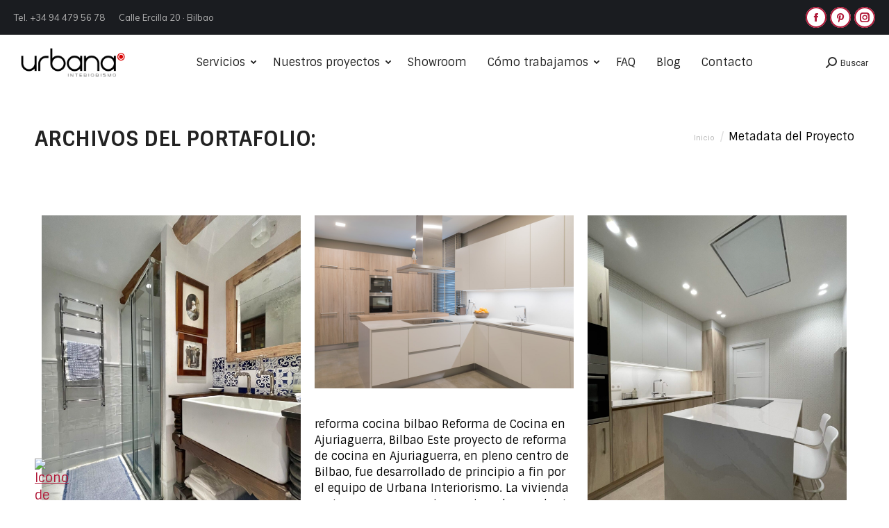

--- FILE ---
content_type: text/html; charset=UTF-8
request_url: https://urbanainteriorismo.com/project/page/11/?ModPagespeed=off
body_size: 24609
content:
<!DOCTYPE html>
<!--[if !(IE 6) | !(IE 7) | !(IE 8)  ]><!-->
<html lang="es" class="no-js">
<!--<![endif]-->
<head>
	<meta charset="UTF-8" />
		<meta name="viewport" content="width=device-width, initial-scale=1, maximum-scale=1, user-scalable=0">
		<meta name="theme-color" content="#b01737"/>	<link rel="profile" href="http://gmpg.org/xfn/11" />
	        <script type="text/javascript">
            if (/Android|webOS|iPhone|iPad|iPod|BlackBerry|IEMobile|Opera Mini/i.test(navigator.userAgent)) {
                var originalAddEventListener = EventTarget.prototype.addEventListener,
                    oldWidth = window.innerWidth;

                EventTarget.prototype.addEventListener = function (eventName, eventHandler, useCapture) {
                    if (eventName === "resize") {
                        originalAddEventListener.call(this, eventName, function (event) {
                            if (oldWidth === window.innerWidth) {
                                return;
                            }
                            else if (oldWidth !== window.innerWidth) {
                                oldWidth = window.innerWidth;
                            }
                            if (eventHandler.handleEvent) {
                                eventHandler.handleEvent.call(this, event);
                            }
                            else {
                                eventHandler.call(this, event);
                            };
                        }, useCapture);
                    }
                    else {
                        originalAddEventListener.call(this, eventName, eventHandler, useCapture);
                    };
                };
            };
        </script>
		<meta name='robots' content='index, follow, max-image-preview:large, max-snippet:-1, max-video-preview:-1' />
	<style>img:is([sizes="auto" i], [sizes^="auto," i]) { contain-intrinsic-size: 3000px 1500px }</style>
	
<!-- Google Tag Manager for WordPress by gtm4wp.com -->
<script data-cfasync="false" data-pagespeed-no-defer>
	var gtm4wp_datalayer_name = "dataLayer";
	var dataLayer = dataLayer || [];
</script>
<!-- End Google Tag Manager for WordPress by gtm4wp.com -->
	<!-- This site is optimized with the Yoast SEO plugin v25.5 - https://yoast.com/wordpress/plugins/seo/ -->
	<title>- Urbana Interiorismo</title>
	<link rel="canonical" href="https://urbanainteriorismo.com/project/page/11/" />
	<link rel="prev" href="https://urbanainteriorismo.com/project/page/10/" />
	<link rel="next" href="https://urbanainteriorismo.com/project/page/12/" />
	<meta property="og:locale" content="es_ES" />
	<meta property="og:type" content="website" />
	<meta property="og:title" content="- Urbana Interiorismo" />
	<meta property="og:url" content="https://urbanainteriorismo.com/project/" />
	<meta property="og:site_name" content="Urbana Interiorismo" />
	<meta property="og:image" content="https://urbanainteriorismo.com/wp-content/uploads/2025/07/foto-apartado-DECORACION-2.jpeg" />
	<meta property="og:image:width" content="2560" />
	<meta property="og:image:height" content="1920" />
	<meta property="og:image:type" content="image/jpeg" />
	<meta name="twitter:card" content="summary_large_image" />
	<script type="application/ld+json" class="yoast-schema-graph">{"@context":"https://schema.org","@graph":[{"@type":"CollectionPage","@id":"https://urbanainteriorismo.com/project/","url":"https://urbanainteriorismo.com/project/page/11/","name":"- Urbana Interiorismo","isPartOf":{"@id":"https://urbanainteriorismo.com/#website"},"primaryImageOfPage":{"@id":"https://urbanainteriorismo.com/project/page/11/#primaryimage"},"image":{"@id":"https://urbanainteriorismo.com/project/page/11/#primaryimage"},"thumbnailUrl":"https://urbanainteriorismo.com/wp-content/uploads/2020/03/IMG_6653-1-scaled-1.jpg","breadcrumb":{"@id":"https://urbanainteriorismo.com/project/page/11/#breadcrumb"},"inLanguage":"es"},{"@type":"ImageObject","inLanguage":"es","@id":"https://urbanainteriorismo.com/project/page/11/#primaryimage","url":"https://urbanainteriorismo.com/wp-content/uploads/2020/03/IMG_6653-1-scaled-1.jpg","contentUrl":"https://urbanainteriorismo.com/wp-content/uploads/2020/03/IMG_6653-1-scaled-1.jpg","width":1920,"height":2560,"caption":"reforma-de-baño-en-lekeitio.jpg"},{"@type":"BreadcrumbList","@id":"https://urbanainteriorismo.com/project/page/11/#breadcrumb","itemListElement":[{"@type":"ListItem","position":1,"name":"Portada","item":"https://urbanainteriorismo.com/"},{"@type":"ListItem","position":2,"name":"Portafolio"}]},{"@type":"WebSite","@id":"https://urbanainteriorismo.com/#website","url":"https://urbanainteriorismo.com/","name":"Urbana Interiorismo","description":"Interiorismo y Reformas en Bilbao","publisher":{"@id":"https://urbanainteriorismo.com/#organization"},"potentialAction":[{"@type":"SearchAction","target":{"@type":"EntryPoint","urlTemplate":"https://urbanainteriorismo.com/?s={search_term_string}"},"query-input":{"@type":"PropertyValueSpecification","valueRequired":true,"valueName":"search_term_string"}}],"inLanguage":"es"},{"@type":"Organization","@id":"https://urbanainteriorismo.com/#organization","name":"Urbana Interiorismo","url":"https://urbanainteriorismo.com/","logo":{"@type":"ImageObject","inLanguage":"es","@id":"https://urbanainteriorismo.com/#/schema/logo/image/","url":"https://urbanainteriorismo.com/wp-content/uploads/2020/03/logo-urbana-interiorismo.png","contentUrl":"https://urbanainteriorismo.com/wp-content/uploads/2020/03/logo-urbana-interiorismo.png","width":788,"height":219,"caption":"Urbana Interiorismo"},"image":{"@id":"https://urbanainteriorismo.com/#/schema/logo/image/"},"sameAs":["https://www.instagram.com/urbanainteriorismo/","https://es.pinterest.com/urbanainteriorismo/","https://www.homify.es/expertos/23068/urbana-interiorismo","https://www.houzz.es/pro/urbanainteriorismo/urbana-interiorismo"]}]}</script>
	<!-- / Yoast SEO plugin. -->


<link rel='dns-prefetch' href='//ajax.googleapis.com' />
<link rel='dns-prefetch' href='//www.googletagmanager.com' />
<link rel='dns-prefetch' href='//maps.googleapis.com' />
<link rel='dns-prefetch' href='//fonts.googleapis.com' />
<link rel="alternate" type="application/rss+xml" title="Urbana Interiorismo &raquo; Feed" href="https://urbanainteriorismo.com/feed/" />
<link rel="alternate" type="application/rss+xml" title="Urbana Interiorismo &raquo; Feed de los comentarios" href="https://urbanainteriorismo.com/comments/feed/" />
<link rel="alternate" type="application/rss+xml" title="Urbana Interiorismo &raquo; Portafolio Feed" href="https://urbanainteriorismo.com/project/feed/" />
<style id='wp-emoji-styles-inline-css' type='text/css'>

	img.wp-smiley, img.emoji {
		display: inline !important;
		border: none !important;
		box-shadow: none !important;
		height: 1em !important;
		width: 1em !important;
		margin: 0 0.07em !important;
		vertical-align: -0.1em !important;
		background: none !important;
		padding: 0 !important;
	}
</style>
<link rel='stylesheet' id='wp-block-library-css' href='https://urbanainteriorismo.com/wp-includes/css/dist/block-library/style.min.css?ver=6.8.3' type='text/css' media='all' />
<style id='wp-block-library-theme-inline-css' type='text/css'>
.wp-block-audio :where(figcaption){color:#555;font-size:13px;text-align:center}.is-dark-theme .wp-block-audio :where(figcaption){color:#ffffffa6}.wp-block-audio{margin:0 0 1em}.wp-block-code{border:1px solid #ccc;border-radius:4px;font-family:Menlo,Consolas,monaco,monospace;padding:.8em 1em}.wp-block-embed :where(figcaption){color:#555;font-size:13px;text-align:center}.is-dark-theme .wp-block-embed :where(figcaption){color:#ffffffa6}.wp-block-embed{margin:0 0 1em}.blocks-gallery-caption{color:#555;font-size:13px;text-align:center}.is-dark-theme .blocks-gallery-caption{color:#ffffffa6}:root :where(.wp-block-image figcaption){color:#555;font-size:13px;text-align:center}.is-dark-theme :root :where(.wp-block-image figcaption){color:#ffffffa6}.wp-block-image{margin:0 0 1em}.wp-block-pullquote{border-bottom:4px solid;border-top:4px solid;color:currentColor;margin-bottom:1.75em}.wp-block-pullquote cite,.wp-block-pullquote footer,.wp-block-pullquote__citation{color:currentColor;font-size:.8125em;font-style:normal;text-transform:uppercase}.wp-block-quote{border-left:.25em solid;margin:0 0 1.75em;padding-left:1em}.wp-block-quote cite,.wp-block-quote footer{color:currentColor;font-size:.8125em;font-style:normal;position:relative}.wp-block-quote:where(.has-text-align-right){border-left:none;border-right:.25em solid;padding-left:0;padding-right:1em}.wp-block-quote:where(.has-text-align-center){border:none;padding-left:0}.wp-block-quote.is-large,.wp-block-quote.is-style-large,.wp-block-quote:where(.is-style-plain){border:none}.wp-block-search .wp-block-search__label{font-weight:700}.wp-block-search__button{border:1px solid #ccc;padding:.375em .625em}:where(.wp-block-group.has-background){padding:1.25em 2.375em}.wp-block-separator.has-css-opacity{opacity:.4}.wp-block-separator{border:none;border-bottom:2px solid;margin-left:auto;margin-right:auto}.wp-block-separator.has-alpha-channel-opacity{opacity:1}.wp-block-separator:not(.is-style-wide):not(.is-style-dots){width:100px}.wp-block-separator.has-background:not(.is-style-dots){border-bottom:none;height:1px}.wp-block-separator.has-background:not(.is-style-wide):not(.is-style-dots){height:2px}.wp-block-table{margin:0 0 1em}.wp-block-table td,.wp-block-table th{word-break:normal}.wp-block-table :where(figcaption){color:#555;font-size:13px;text-align:center}.is-dark-theme .wp-block-table :where(figcaption){color:#ffffffa6}.wp-block-video :where(figcaption){color:#555;font-size:13px;text-align:center}.is-dark-theme .wp-block-video :where(figcaption){color:#ffffffa6}.wp-block-video{margin:0 0 1em}:root :where(.wp-block-template-part.has-background){margin-bottom:0;margin-top:0;padding:1.25em 2.375em}
</style>
<style id='classic-theme-styles-inline-css' type='text/css'>
/*! This file is auto-generated */
.wp-block-button__link{color:#fff;background-color:#32373c;border-radius:9999px;box-shadow:none;text-decoration:none;padding:calc(.667em + 2px) calc(1.333em + 2px);font-size:1.125em}.wp-block-file__button{background:#32373c;color:#fff;text-decoration:none}
</style>
<style id='global-styles-inline-css' type='text/css'>
:root{--wp--preset--aspect-ratio--square: 1;--wp--preset--aspect-ratio--4-3: 4/3;--wp--preset--aspect-ratio--3-4: 3/4;--wp--preset--aspect-ratio--3-2: 3/2;--wp--preset--aspect-ratio--2-3: 2/3;--wp--preset--aspect-ratio--16-9: 16/9;--wp--preset--aspect-ratio--9-16: 9/16;--wp--preset--color--black: #000000;--wp--preset--color--cyan-bluish-gray: #abb8c3;--wp--preset--color--white: #FFF;--wp--preset--color--pale-pink: #f78da7;--wp--preset--color--vivid-red: #cf2e2e;--wp--preset--color--luminous-vivid-orange: #ff6900;--wp--preset--color--luminous-vivid-amber: #fcb900;--wp--preset--color--light-green-cyan: #7bdcb5;--wp--preset--color--vivid-green-cyan: #00d084;--wp--preset--color--pale-cyan-blue: #8ed1fc;--wp--preset--color--vivid-cyan-blue: #0693e3;--wp--preset--color--vivid-purple: #9b51e0;--wp--preset--color--accent: #b01737;--wp--preset--color--dark-gray: #111;--wp--preset--color--light-gray: #767676;--wp--preset--gradient--vivid-cyan-blue-to-vivid-purple: linear-gradient(135deg,rgba(6,147,227,1) 0%,rgb(155,81,224) 100%);--wp--preset--gradient--light-green-cyan-to-vivid-green-cyan: linear-gradient(135deg,rgb(122,220,180) 0%,rgb(0,208,130) 100%);--wp--preset--gradient--luminous-vivid-amber-to-luminous-vivid-orange: linear-gradient(135deg,rgba(252,185,0,1) 0%,rgba(255,105,0,1) 100%);--wp--preset--gradient--luminous-vivid-orange-to-vivid-red: linear-gradient(135deg,rgba(255,105,0,1) 0%,rgb(207,46,46) 100%);--wp--preset--gradient--very-light-gray-to-cyan-bluish-gray: linear-gradient(135deg,rgb(238,238,238) 0%,rgb(169,184,195) 100%);--wp--preset--gradient--cool-to-warm-spectrum: linear-gradient(135deg,rgb(74,234,220) 0%,rgb(151,120,209) 20%,rgb(207,42,186) 40%,rgb(238,44,130) 60%,rgb(251,105,98) 80%,rgb(254,248,76) 100%);--wp--preset--gradient--blush-light-purple: linear-gradient(135deg,rgb(255,206,236) 0%,rgb(152,150,240) 100%);--wp--preset--gradient--blush-bordeaux: linear-gradient(135deg,rgb(254,205,165) 0%,rgb(254,45,45) 50%,rgb(107,0,62) 100%);--wp--preset--gradient--luminous-dusk: linear-gradient(135deg,rgb(255,203,112) 0%,rgb(199,81,192) 50%,rgb(65,88,208) 100%);--wp--preset--gradient--pale-ocean: linear-gradient(135deg,rgb(255,245,203) 0%,rgb(182,227,212) 50%,rgb(51,167,181) 100%);--wp--preset--gradient--electric-grass: linear-gradient(135deg,rgb(202,248,128) 0%,rgb(113,206,126) 100%);--wp--preset--gradient--midnight: linear-gradient(135deg,rgb(2,3,129) 0%,rgb(40,116,252) 100%);--wp--preset--font-size--small: 13px;--wp--preset--font-size--medium: 20px;--wp--preset--font-size--large: 36px;--wp--preset--font-size--x-large: 42px;--wp--preset--spacing--20: 0.44rem;--wp--preset--spacing--30: 0.67rem;--wp--preset--spacing--40: 1rem;--wp--preset--spacing--50: 1.5rem;--wp--preset--spacing--60: 2.25rem;--wp--preset--spacing--70: 3.38rem;--wp--preset--spacing--80: 5.06rem;--wp--preset--shadow--natural: 6px 6px 9px rgba(0, 0, 0, 0.2);--wp--preset--shadow--deep: 12px 12px 50px rgba(0, 0, 0, 0.4);--wp--preset--shadow--sharp: 6px 6px 0px rgba(0, 0, 0, 0.2);--wp--preset--shadow--outlined: 6px 6px 0px -3px rgba(255, 255, 255, 1), 6px 6px rgba(0, 0, 0, 1);--wp--preset--shadow--crisp: 6px 6px 0px rgba(0, 0, 0, 1);}:where(.is-layout-flex){gap: 0.5em;}:where(.is-layout-grid){gap: 0.5em;}body .is-layout-flex{display: flex;}.is-layout-flex{flex-wrap: wrap;align-items: center;}.is-layout-flex > :is(*, div){margin: 0;}body .is-layout-grid{display: grid;}.is-layout-grid > :is(*, div){margin: 0;}:where(.wp-block-columns.is-layout-flex){gap: 2em;}:where(.wp-block-columns.is-layout-grid){gap: 2em;}:where(.wp-block-post-template.is-layout-flex){gap: 1.25em;}:where(.wp-block-post-template.is-layout-grid){gap: 1.25em;}.has-black-color{color: var(--wp--preset--color--black) !important;}.has-cyan-bluish-gray-color{color: var(--wp--preset--color--cyan-bluish-gray) !important;}.has-white-color{color: var(--wp--preset--color--white) !important;}.has-pale-pink-color{color: var(--wp--preset--color--pale-pink) !important;}.has-vivid-red-color{color: var(--wp--preset--color--vivid-red) !important;}.has-luminous-vivid-orange-color{color: var(--wp--preset--color--luminous-vivid-orange) !important;}.has-luminous-vivid-amber-color{color: var(--wp--preset--color--luminous-vivid-amber) !important;}.has-light-green-cyan-color{color: var(--wp--preset--color--light-green-cyan) !important;}.has-vivid-green-cyan-color{color: var(--wp--preset--color--vivid-green-cyan) !important;}.has-pale-cyan-blue-color{color: var(--wp--preset--color--pale-cyan-blue) !important;}.has-vivid-cyan-blue-color{color: var(--wp--preset--color--vivid-cyan-blue) !important;}.has-vivid-purple-color{color: var(--wp--preset--color--vivid-purple) !important;}.has-black-background-color{background-color: var(--wp--preset--color--black) !important;}.has-cyan-bluish-gray-background-color{background-color: var(--wp--preset--color--cyan-bluish-gray) !important;}.has-white-background-color{background-color: var(--wp--preset--color--white) !important;}.has-pale-pink-background-color{background-color: var(--wp--preset--color--pale-pink) !important;}.has-vivid-red-background-color{background-color: var(--wp--preset--color--vivid-red) !important;}.has-luminous-vivid-orange-background-color{background-color: var(--wp--preset--color--luminous-vivid-orange) !important;}.has-luminous-vivid-amber-background-color{background-color: var(--wp--preset--color--luminous-vivid-amber) !important;}.has-light-green-cyan-background-color{background-color: var(--wp--preset--color--light-green-cyan) !important;}.has-vivid-green-cyan-background-color{background-color: var(--wp--preset--color--vivid-green-cyan) !important;}.has-pale-cyan-blue-background-color{background-color: var(--wp--preset--color--pale-cyan-blue) !important;}.has-vivid-cyan-blue-background-color{background-color: var(--wp--preset--color--vivid-cyan-blue) !important;}.has-vivid-purple-background-color{background-color: var(--wp--preset--color--vivid-purple) !important;}.has-black-border-color{border-color: var(--wp--preset--color--black) !important;}.has-cyan-bluish-gray-border-color{border-color: var(--wp--preset--color--cyan-bluish-gray) !important;}.has-white-border-color{border-color: var(--wp--preset--color--white) !important;}.has-pale-pink-border-color{border-color: var(--wp--preset--color--pale-pink) !important;}.has-vivid-red-border-color{border-color: var(--wp--preset--color--vivid-red) !important;}.has-luminous-vivid-orange-border-color{border-color: var(--wp--preset--color--luminous-vivid-orange) !important;}.has-luminous-vivid-amber-border-color{border-color: var(--wp--preset--color--luminous-vivid-amber) !important;}.has-light-green-cyan-border-color{border-color: var(--wp--preset--color--light-green-cyan) !important;}.has-vivid-green-cyan-border-color{border-color: var(--wp--preset--color--vivid-green-cyan) !important;}.has-pale-cyan-blue-border-color{border-color: var(--wp--preset--color--pale-cyan-blue) !important;}.has-vivid-cyan-blue-border-color{border-color: var(--wp--preset--color--vivid-cyan-blue) !important;}.has-vivid-purple-border-color{border-color: var(--wp--preset--color--vivid-purple) !important;}.has-vivid-cyan-blue-to-vivid-purple-gradient-background{background: var(--wp--preset--gradient--vivid-cyan-blue-to-vivid-purple) !important;}.has-light-green-cyan-to-vivid-green-cyan-gradient-background{background: var(--wp--preset--gradient--light-green-cyan-to-vivid-green-cyan) !important;}.has-luminous-vivid-amber-to-luminous-vivid-orange-gradient-background{background: var(--wp--preset--gradient--luminous-vivid-amber-to-luminous-vivid-orange) !important;}.has-luminous-vivid-orange-to-vivid-red-gradient-background{background: var(--wp--preset--gradient--luminous-vivid-orange-to-vivid-red) !important;}.has-very-light-gray-to-cyan-bluish-gray-gradient-background{background: var(--wp--preset--gradient--very-light-gray-to-cyan-bluish-gray) !important;}.has-cool-to-warm-spectrum-gradient-background{background: var(--wp--preset--gradient--cool-to-warm-spectrum) !important;}.has-blush-light-purple-gradient-background{background: var(--wp--preset--gradient--blush-light-purple) !important;}.has-blush-bordeaux-gradient-background{background: var(--wp--preset--gradient--blush-bordeaux) !important;}.has-luminous-dusk-gradient-background{background: var(--wp--preset--gradient--luminous-dusk) !important;}.has-pale-ocean-gradient-background{background: var(--wp--preset--gradient--pale-ocean) !important;}.has-electric-grass-gradient-background{background: var(--wp--preset--gradient--electric-grass) !important;}.has-midnight-gradient-background{background: var(--wp--preset--gradient--midnight) !important;}.has-small-font-size{font-size: var(--wp--preset--font-size--small) !important;}.has-medium-font-size{font-size: var(--wp--preset--font-size--medium) !important;}.has-large-font-size{font-size: var(--wp--preset--font-size--large) !important;}.has-x-large-font-size{font-size: var(--wp--preset--font-size--x-large) !important;}
:where(.wp-block-post-template.is-layout-flex){gap: 1.25em;}:where(.wp-block-post-template.is-layout-grid){gap: 1.25em;}
:where(.wp-block-columns.is-layout-flex){gap: 2em;}:where(.wp-block-columns.is-layout-grid){gap: 2em;}
:root :where(.wp-block-pullquote){font-size: 1.5em;line-height: 1.6;}
</style>
<link rel='stylesheet' id='rs-plugin-settings-css' href='https://urbanainteriorismo.com/wp-content/plugins/revslider/public/assets/css/rs6.css?ver=6.2.2' type='text/css' media='all' />
<style id='rs-plugin-settings-inline-css' type='text/css'>
#rs-demo-id {}
</style>
<link rel='stylesheet' id='child-theme-css-css' href='https://urbanainteriorismo.com/wp-content/themes/dt-the7-child/style.css?ver=6.8.3' type='text/css' media='all' />
<link rel='stylesheet' id='galerycss-css' href='https://urbanainteriorismo.com/wp-content/themes/dt-the7-child/galeria/uikit.min.css?ver=6.8.3' type='text/css' media='all' />
<link rel='stylesheet' id='js_composer_front-css' href='https://urbanainteriorismo.com/wp-content/plugins/js_composer/assets/css/js_composer.min.css?ver=6.1' type='text/css' media='all' />
<link rel='stylesheet' id='dt-web-fonts-css' href='https://fonts.googleapis.com/css?family=Roboto:400,600,700|Muli:400,600,700|Roboto+Condensed:400,600,700|Sintony:400,600,700' type='text/css' media='all' />
<link rel='stylesheet' id='dt-main-css' href='https://urbanainteriorismo.com/wp-content/themes/dt-the7/css/main.min.css?ver=8.4.1' type='text/css' media='all' />
<link rel='stylesheet' id='the7-font-css' href='https://urbanainteriorismo.com/wp-content/themes/dt-the7/fonts/icomoon-the7-font/icomoon-the7-font.min.css?ver=8.4.1' type='text/css' media='all' />
<link rel='stylesheet' id='the7-awesome-fonts-css' href='https://urbanainteriorismo.com/wp-content/themes/dt-the7/fonts/FontAwesome/css/all.min.css?ver=8.4.1' type='text/css' media='all' />
<link rel='stylesheet' id='the7-awesome-fonts-back-css' href='https://urbanainteriorismo.com/wp-content/themes/dt-the7/fonts/FontAwesome/back-compat.min.css?ver=8.4.1' type='text/css' media='all' />
<link rel='stylesheet' id='dt-fontello-css' href='https://urbanainteriorismo.com/wp-content/themes/dt-the7/fonts/fontello/css/fontello.min.css?ver=8.4.1' type='text/css' media='all' />
<link rel='stylesheet' id='the7pt-static-css' href='https://urbanainteriorismo.com/wp-content/plugins/dt-the7-core/assets/css/post-type.min.css?ver=8.4.1' type='text/css' media='all' />
<link rel='stylesheet' id='dt-custom-css' href='https://urbanainteriorismo.com/wp-content/uploads/the7-css/custom.css?ver=127349da75d5' type='text/css' media='all' />
<link rel='stylesheet' id='dt-media-css' href='https://urbanainteriorismo.com/wp-content/uploads/the7-css/media.css?ver=127349da75d5' type='text/css' media='all' />
<link rel='stylesheet' id='the7-mega-menu-css' href='https://urbanainteriorismo.com/wp-content/uploads/the7-css/mega-menu.css?ver=127349da75d5' type='text/css' media='all' />
<link rel='stylesheet' id='the7-elements-albums-portfolio-css' href='https://urbanainteriorismo.com/wp-content/uploads/the7-css/the7-elements-albums-portfolio.css?ver=127349da75d5' type='text/css' media='all' />
<link rel='stylesheet' id='the7-elements-css' href='https://urbanainteriorismo.com/wp-content/uploads/the7-css/post-type-dynamic.css?ver=127349da75d5' type='text/css' media='all' />
<link rel='stylesheet' id='style-css' href='https://urbanainteriorismo.com/wp-content/themes/dt-the7-child/style.css?ver=8.4.1' type='text/css' media='all' />
<link rel='stylesheet' id='ultimate-style-min-css' href='https://urbanainteriorismo.com/wp-content/plugins/Ultimate_VC_Addons/assets/min-css/ultimate.min.css?ver=3.19.3' type='text/css' media='all' />
<link rel='stylesheet' id='ult-icons-css' href='https://urbanainteriorismo.com/wp-content/plugins/Ultimate_VC_Addons/assets/css/icons.css?ver=3.19.3' type='text/css' media='all' />
<link rel='stylesheet' id='ultimate-vidcons-css' href='https://urbanainteriorismo.com/wp-content/plugins/Ultimate_VC_Addons/assets/fonts/vidcons.css?ver=3.19.3' type='text/css' media='all' />
<link rel='stylesheet' id='ultimate-selected-google-fonts-style-css' href='https://fonts.googleapis.com/css?family=Raleway:normal,700|Open+Sans:normal,700|Source+Sans+Pro:normal,600,700|Playfair+Display:normal,700|Montserrat:normal,700&#038;subset=latin-ext,latin,cyrillic,greek-ext,greek,cyrillic-ext,vietnamese' type='text/css' media='all' />
<script type="text/javascript" src="https://ajax.googleapis.com/ajax/libs/jquery/2.0.3/jquery.min.js?ver=2.0.3" id="jquery-js"></script>
<script type="text/javascript" src="https://urbanainteriorismo.com/wp-content/plugins/revslider/public/assets/js/rbtools.min.js?ver=6.0" id="tp-tools-js"></script>
<script type="text/javascript" src="https://urbanainteriorismo.com/wp-content/plugins/revslider/public/assets/js/rs6.min.js?ver=6.2.2" id="revmin-js"></script>
<script type="text/javascript" id="dt-above-fold-js-extra">
/* <![CDATA[ */
var dtLocal = {"themeUrl":"https:\/\/urbanainteriorismo.com\/wp-content\/themes\/dt-the7","passText":"Para ver esta publicaci\u00f3n protegida, introduce la contrase\u00f1a debajo:","moreButtonText":{"loading":"Cargando...","loadMore":"Cargar m\u00e1s"},"postID":"17653","ajaxurl":"https:\/\/urbanainteriorismo.com\/wp-admin\/admin-ajax.php","REST":{"baseUrl":"https:\/\/urbanainteriorismo.com\/wp-json\/the7\/v1","endpoints":{"sendMail":"\/send-mail"}},"contactMessages":{"required":"One or more fields have an error. Please check and try again.","terms":"Please accept the privacy policy.","fillTheCaptchaError":"Please, fill the captcha."},"captchaSiteKey":"","ajaxNonce":"726678fc51","pageData":{"type":"archive","template":"archive","layout":"masonry"},"themeSettings":{"smoothScroll":"off","lazyLoading":false,"accentColor":{"mode":"solid","color":"#b01737"},"desktopHeader":{"height":80},"floatingHeader":{"showAfter":120,"showMenu":true,"height":70,"logo":{"showLogo":true,"html":"<img class=\" preload-me\" src=\"https:\/\/urbanainteriorismo.com\/wp-content\/uploads\/2020\/03\/logo-urbana-interiorismo.png\" srcset=\"https:\/\/urbanainteriorismo.com\/wp-content\/uploads\/2020\/03\/logo-urbana-interiorismo.png 788w, https:\/\/urbanainteriorismo.com\/wp-content\/uploads\/2020\/03\/logo-urbana-interiorismo.png 788w\" width=\"788\" height=\"219\"   sizes=\"788px\" alt=\"Urbana Interiorismo\" \/>","url":"https:\/\/urbanainteriorismo.com\/"}},"topLine":{"floatingTopLine":{"logo":{"showLogo":false,"html":""}}},"mobileHeader":{"firstSwitchPoint":1050,"secondSwitchPoint":500,"firstSwitchPointHeight":60,"secondSwitchPointHeight":60},"stickyMobileHeaderFirstSwitch":{"logo":{"html":"<img class=\" preload-me\" src=\"https:\/\/urbanainteriorismo.com\/wp-content\/uploads\/2020\/03\/logo-urbana-interiorismo.png\" srcset=\"https:\/\/urbanainteriorismo.com\/wp-content\/uploads\/2020\/03\/logo-urbana-interiorismo.png 788w, https:\/\/urbanainteriorismo.com\/wp-content\/uploads\/2020\/03\/logo-urbana-interiorismo.png 788w\" width=\"788\" height=\"219\"   sizes=\"788px\" alt=\"Urbana Interiorismo\" \/>"}},"stickyMobileHeaderSecondSwitch":{"logo":{"html":"<img class=\" preload-me\" src=\"https:\/\/urbanainteriorismo.com\/wp-content\/uploads\/2020\/03\/logo-urbana-interiorismo.png\" srcset=\"https:\/\/urbanainteriorismo.com\/wp-content\/uploads\/2020\/03\/logo-urbana-interiorismo.png 788w, https:\/\/urbanainteriorismo.com\/wp-content\/uploads\/2020\/03\/logo-urbana-interiorismo.png 788w\" width=\"788\" height=\"219\"   sizes=\"788px\" alt=\"Urbana Interiorismo\" \/>"}},"content":{"textColor":"#777777","headerColor":"#222222"},"sidebar":{"switchPoint":990},"boxedWidth":"1340px","stripes":{"stripe1":{"textColor":"#888888","headerColor":"#3a3a3a"},"stripe2":{"textColor":"#a5a5a5","headerColor":"#eeeeee"},"stripe3":{"textColor":"#3a3a3a","headerColor":"#3a3a3a"}}},"VCMobileScreenWidth":"768"};
var dtShare = {"shareButtonText":{"facebook":"Compartir en Facebook","twitter":"Tweet","pinterest":"Tweet","linkedin":"Compartir en Linkedin","whatsapp":"Compartir en Whatsapp"},"overlayOpacity":"85"};
/* ]]> */
</script>
<script type="text/javascript" src="https://urbanainteriorismo.com/wp-content/themes/dt-the7/js/above-the-fold.min.js?ver=8.4.1" id="dt-above-fold-js"></script>

<!-- Fragmento de código de la etiqueta de Google (gtag.js) añadida por Site Kit -->

<!-- Fragmento de código de Google Analytics añadido por Site Kit -->
<script type="text/javascript" src="https://www.googletagmanager.com/gtag/js?id=GT-MBL4GLZ7" id="google_gtagjs-js" async></script>
<script type="text/javascript" id="google_gtagjs-js-after">
/* <![CDATA[ */
window.dataLayer = window.dataLayer || [];function gtag(){dataLayer.push(arguments);}
gtag("set","linker",{"domains":["urbanainteriorismo.com"]});
gtag("js", new Date());
gtag("set", "developer_id.dZTNiMT", true);
gtag("config", "GT-MBL4GLZ7");
 window._googlesitekit = window._googlesitekit || {}; window._googlesitekit.throttledEvents = []; window._googlesitekit.gtagEvent = (name, data) => { var key = JSON.stringify( { name, data } ); if ( !! window._googlesitekit.throttledEvents[ key ] ) { return; } window._googlesitekit.throttledEvents[ key ] = true; setTimeout( () => { delete window._googlesitekit.throttledEvents[ key ]; }, 5 ); gtag( "event", name, { ...data, event_source: "site-kit" } ); }; 
/* ]]> */
</script>

<!-- Finalizar fragmento de código de la etiqueta de Google (gtags.js) añadida por Site Kit -->
<script type="text/javascript" src="https://urbanainteriorismo.com/wp-content/plugins/Ultimate_VC_Addons/assets/min-js/modernizr-custom.min.js?ver=3.19.3" id="ultimate-modernizr-js"></script>
<script type="text/javascript" src="https://urbanainteriorismo.com/wp-content/plugins/Ultimate_VC_Addons/assets/min-js/jquery-ui.min.js?ver=3.19.3" id="jquery_ui-js"></script>
<script type="text/javascript" src="https://maps.googleapis.com/maps/api/js" id="googleapis-js"></script>
<script type="text/javascript" src="https://urbanainteriorismo.com/wp-includes/js/jquery/ui/core.min.js?ver=1.13.3" id="jquery-ui-core-js"></script>
<script type="text/javascript" src="https://urbanainteriorismo.com/wp-includes/js/jquery/ui/mouse.min.js?ver=1.13.3" id="jquery-ui-mouse-js"></script>
<script type="text/javascript" src="https://urbanainteriorismo.com/wp-includes/js/jquery/ui/slider.min.js?ver=1.13.3" id="jquery-ui-slider-js"></script>
<script type="text/javascript" src="https://urbanainteriorismo.com/wp-content/plugins/Ultimate_VC_Addons/assets/min-js/jquery-ui-labeledslider.min.js?ver=3.19.3" id="ult_range_tick-js"></script>
<script type="text/javascript" src="https://urbanainteriorismo.com/wp-content/plugins/Ultimate_VC_Addons/assets/min-js/ultimate.min.js?ver=3.19.3" id="ultimate-script-js"></script>
<script type="text/javascript" src="https://urbanainteriorismo.com/wp-content/plugins/Ultimate_VC_Addons/assets/min-js/modal-all.min.js?ver=3.19.3" id="ultimate-modal-all-js"></script>
<script type="text/javascript" src="https://urbanainteriorismo.com/wp-content/plugins/Ultimate_VC_Addons/assets/min-js/jparallax.min.js?ver=3.19.3" id="jquery.shake-js"></script>
<script type="text/javascript" src="https://urbanainteriorismo.com/wp-content/plugins/Ultimate_VC_Addons/assets/min-js/vhparallax.min.js?ver=3.19.3" id="jquery.vhparallax-js"></script>
<script type="text/javascript" src="https://urbanainteriorismo.com/wp-content/plugins/Ultimate_VC_Addons/assets/min-js/ultimate_bg.min.js?ver=3.19.3" id="ultimate-row-bg-js"></script>
<script type="text/javascript" src="https://urbanainteriorismo.com/wp-content/plugins/Ultimate_VC_Addons/assets/min-js/mb-YTPlayer.min.js?ver=3.19.3" id="jquery.ytplayer-js"></script>
<link rel="https://api.w.org/" href="https://urbanainteriorismo.com/wp-json/" /><link rel="EditURI" type="application/rsd+xml" title="RSD" href="https://urbanainteriorismo.com/xmlrpc.php?rsd" />
<meta name="generator" content="WordPress 6.8.3" />
<meta name="generator" content="Site Kit by Google 1.157.0" />
<!-- Google Tag Manager for WordPress by gtm4wp.com -->
<!-- GTM Container placement set to footer -->
<script data-cfasync="false" data-pagespeed-no-defer type="text/javascript">
	var dataLayer_content = {"pagePostType":"dt_portfolio"};
	dataLayer.push( dataLayer_content );
</script>
<script data-cfasync="false" data-pagespeed-no-defer type="text/javascript">
(function(w,d,s,l,i){w[l]=w[l]||[];w[l].push({'gtm.start':
new Date().getTime(),event:'gtm.js'});var f=d.getElementsByTagName(s)[0],
j=d.createElement(s),dl=l!='dataLayer'?'&l='+l:'';j.async=true;j.src=
'//www.googletagmanager.com/gtm.js?id='+i+dl;f.parentNode.insertBefore(j,f);
})(window,document,'script','dataLayer','GTM-TW8H7KG');
</script>
<!-- End Google Tag Manager for WordPress by gtm4wp.com --><style type="text/css">.recentcomments a{display:inline !important;padding:0 !important;margin:0 !important;}</style><meta name="generator" content="Powered by WPBakery Page Builder - drag and drop page builder for WordPress."/>
<meta name="generator" content="Powered by Slider Revolution 6.2.2 - responsive, Mobile-Friendly Slider Plugin for WordPress with comfortable drag and drop interface." />
<link rel="icon" href="https://urbanainteriorismo.com/wp-content/uploads/2020/03/55f7165b4cfcaa989d51701ea7358823.png" type="image/png" sizes="16x16"/><link rel="icon" href="https://urbanainteriorismo.com/wp-content/uploads/2020/03/55f7165b4cfcaa989d51701ea7358823.png" type="image/png" sizes="32x32"/><script type="text/javascript">function setREVStartSize(e){			
			try {								
				var pw = document.getElementById(e.c).parentNode.offsetWidth,
					newh;
				pw = pw===0 || isNaN(pw) ? window.innerWidth : pw;
				e.tabw = e.tabw===undefined ? 0 : parseInt(e.tabw);
				e.thumbw = e.thumbw===undefined ? 0 : parseInt(e.thumbw);
				e.tabh = e.tabh===undefined ? 0 : parseInt(e.tabh);
				e.thumbh = e.thumbh===undefined ? 0 : parseInt(e.thumbh);
				e.tabhide = e.tabhide===undefined ? 0 : parseInt(e.tabhide);
				e.thumbhide = e.thumbhide===undefined ? 0 : parseInt(e.thumbhide);
				e.mh = e.mh===undefined || e.mh=="" || e.mh==="auto" ? 0 : parseInt(e.mh,0);		
				if(e.layout==="fullscreen" || e.l==="fullscreen") 						
					newh = Math.max(e.mh,window.innerHeight);				
				else{					
					e.gw = Array.isArray(e.gw) ? e.gw : [e.gw];
					for (var i in e.rl) if (e.gw[i]===undefined || e.gw[i]===0) e.gw[i] = e.gw[i-1];					
					e.gh = e.el===undefined || e.el==="" || (Array.isArray(e.el) && e.el.length==0)? e.gh : e.el;
					e.gh = Array.isArray(e.gh) ? e.gh : [e.gh];
					for (var i in e.rl) if (e.gh[i]===undefined || e.gh[i]===0) e.gh[i] = e.gh[i-1];
										
					var nl = new Array(e.rl.length),
						ix = 0,						
						sl;					
					e.tabw = e.tabhide>=pw ? 0 : e.tabw;
					e.thumbw = e.thumbhide>=pw ? 0 : e.thumbw;
					e.tabh = e.tabhide>=pw ? 0 : e.tabh;
					e.thumbh = e.thumbhide>=pw ? 0 : e.thumbh;					
					for (var i in e.rl) nl[i] = e.rl[i]<window.innerWidth ? 0 : e.rl[i];
					sl = nl[0];									
					for (var i in nl) if (sl>nl[i] && nl[i]>0) { sl = nl[i]; ix=i;}															
					var m = pw>(e.gw[ix]+e.tabw+e.thumbw) ? 1 : (pw-(e.tabw+e.thumbw)) / (e.gw[ix]);					

					newh =  (e.type==="carousel" && e.justify==="true" ? e.gh[ix] : (e.gh[ix] * m)) + (e.tabh + e.thumbh);
				}			
				
				if(window.rs_init_css===undefined) window.rs_init_css = document.head.appendChild(document.createElement("style"));					
				document.getElementById(e.c).height = newh;
				window.rs_init_css.innerHTML += "#"+e.c+"_wrapper { height: "+newh+"px }";				
			} catch(e){
				console.log("Failure at Presize of Slider:" + e)
			}					   
		  };</script>
		<style type="text/css" id="wp-custom-css">
			/* Spacing menús FAQ y Nuestras Reformas*/
.spacetop {
	padding-top: 1em;
}

.spacebottom {
	padding-bottom: 1em;
}

/* Botón Whatsapp flotante*/
.whatsapp-icon {
    position: fixed;
    bottom: 0px;
    left: 50px;
    z-index: 999;
    cursor: pointer;
    transition: all 0.3s ease-in-out;
}
  
.whatsapp-icon:hover {
    transform: scale(1.2);
}
  
.whatsapp-icon img {
    display: block;
    width: 60px;
    height: 60px;
}
  
.whatsapp-icon span {
    display: none;
}

.whatsapp-icon:hover span {
    display: block;
    position: absolute;
    top: 50%;
    left: 100%;
    transform: translateY(-50%);
    padding: 5px;
    background-color: #4CAF50;
    color: #fff;
    border-radius: 5px;
    font-size: 14px;
    white-space: nowrap;
    margin-left:10px;
}

.listado ul li:before { 
	margin-top:1px !important;
}

strong, b{
	color:#A60404 !important;
}

p, li {
   
    font-size: 16px !important;
    line-height: 1.3rem;
 
}
li.inmobiliaria {
   
    margin: 0px;
}
 ul#primary-menu ul.sub-nav.level-arrows-on {
    padding:15px !important;
}
.menu-item-21884 .level-arrows-on  {
    width:200px !important;
}

.menu-item-21033 .level-arrows-on  {
    width:220px !important;
}

.masthead:not(.sub-downwards) .sub-nav .sub-nav {
    left: 185px !important;
}
.top-header .sub-nav .sub-nav, .sub-sideways .sub-nav .sub-nav {
    top: -15px;
}

.mobile-header-space{
	display:none !important;
}

/* Corta cualquier desbordamiento horizontal del tema */
html,
body {
  overflow-x: hidden !important;
}

/* Contenedor principal del tema */
#page,
.site,
.site-content,
.content-area,
.wrapper,
.wrap {
  overflow-x: hidden !important;
}		</style>
		<noscript><style> .wpb_animate_when_almost_visible { opacity: 1; }</style></noscript>
	<meta name="ahrefs-site-verification" content="a29d8ae11531f7142c6d2c3bb8dde1dd6b870473a176be005c792d4af039133d">

 <!-- Google Tag Manager -->
    <script>(function(w,d,s,l,i){w[l]=w[l]||[];w[l].push({'gtm.start':
    new Date().getTime(),event:'gtm.js'});var f=d.getElementsByTagName(s)[0],
    j=d.createElement(s),dl=l!='dataLayer'?'&l='+l:'';j.async=true;j.src=
    'https://www.googletagmanager.com/gtm.js?id='+i+dl;f.parentNode.insertBefore(j,f);
    })(window,document,'script','dataLayer','GTM-TW8H7KG');</script>
    <!-- End Google Tag Manager -->

<!--
<script>
  (function(i,s,o,g,r,a,m){i['GoogleAnalyticsObject']=r;i[r]=i[r]||function(){
  (i[r].q=i[r].q||[]).push(arguments)},i[r].l=1*new Date();a=s.createElement(o),
  m=s.getElementsByTagName(o)[0];a.async=1;a.src=g;m.parentNode.insertBefore(a,m)
  })(window,document,'script','//www.google-analytics.com/analytics.js','ga');

  ga('create', 'UA-56360821-1', 'auto');
  ga('send', 'pageview');

</script>
-->
<!-- Global site tag (gtag.js) - Google Analytics -->
<script async src="https://www.googletagmanager.com/gtag/js?id=UA-161830981-1"></script>
<script>
  window.dataLayer = window.dataLayer || [];
  function gtag(){dataLayer.push(arguments);}
  gtag('js', new Date());
  gtag('config', 'UA-161830981-1');
</script>

</head>
<body class="archive paged post-type-archive post-type-archive-dt_portfolio wp-embed-responsive paged-11 post-type-paged-11 wp-theme-dt-the7 wp-child-theme-dt-the7-child the7-core-ver-2.2.8 layout-masonry description-under-image dt-responsive-on srcset-enabled btn-flat custom-btn-color custom-btn-hover-color phantom-sticky phantom-line-decoration phantom-custom-logo-on sticky-mobile-header top-header first-switch-logo-center first-switch-menu-left second-switch-logo-left second-switch-menu-right layzr-loading-on popup-message-style dt-fa-compatibility the7-ver-8.4.1 wpb-js-composer js-comp-ver-6.1 vc_responsive">
	<!-- Google Tag Manager (noscript) -->
<noscript>
  <iframe src="https://www.googletagmanager.com/ns.html?id=GTM-TW8H7KG
  height="0" width="0" style="display:none;visibility:hidden"></iframe>
</noscript>
<!-- The7 8.4.1 -->

<div id="page" >
	<a class="skip-link screen-reader-text" href="#content">Saltar al contenido</a>

<div class="masthead inline-header center widgets full-height full-width medium-mobile-menu-icon show-device-logo show-mobile-logo"  role="banner">

	<div class="top-bar full-width-line top-bar-line-hide">
	<div class="top-bar-bg" ></div>
	<div class="left-widgets mini-widgets"><span class="mini-contacts phone show-on-desktop in-top-bar-left in-menu-second-switch">Tel. +34 94 479 56 78</span><span class="mini-contacts address show-on-desktop near-logo-first-switch hide-on-second-switch">Calle Ercilla 20 · Bilbao</span></div><div class="right-widgets mini-widgets"><div class="soc-ico show-on-desktop near-logo-first-switch in-menu-second-switch disabled-bg accent-border border-on hover-accent-bg hover-disabled-border  hover-border-off"><a title="Facebook" href="https://www.facebook.com/urbana15interiorismo" target="_blank" class="facebook"><span class="soc-font-icon"></span><span class="screen-reader-text">Facebook</span></a><a title="Pinterest" href="https://www.pinterest.es/urbana15/" target="_blank" class="pinterest"><span class="soc-font-icon"></span><span class="screen-reader-text">Pinterest</span></a><a title="Instagram" href="https://www.instagram.com/urbanainteriorismo/" target="_blank" class="instagram"><span class="soc-font-icon"></span><span class="screen-reader-text">Instagram</span></a></div></div></div>

	<header class="header-bar">

		<div class="branding">
	<div id="site-title" class="assistive-text">Urbana Interiorismo</div>
	<div id="site-description" class="assistive-text">Interiorismo y Reformas en Bilbao</div>
	<a class="" href="https://urbanainteriorismo.com/"><img class=" preload-me" src="https://urbanainteriorismo.com/wp-content/uploads/2020/03/logo-urbana-interiorismo.png" srcset="https://urbanainteriorismo.com/wp-content/uploads/2020/03/logo-urbana-interiorismo.png 788w, https://urbanainteriorismo.com/wp-content/uploads/2020/03/logo-urbana-interiorismo.png 788w" width="788" height="219"   sizes="788px" alt="Urbana Interiorismo" /><img class="mobile-logo preload-me" src="https://urbanainteriorismo.com/wp-content/uploads/2020/03/logo-urbana-interiorismo.png" srcset="https://urbanainteriorismo.com/wp-content/uploads/2020/03/logo-urbana-interiorismo.png 788w, https://urbanainteriorismo.com/wp-content/uploads/2020/03/logo-urbana-interiorismo.png 788w" width="788" height="219"   sizes="788px" alt="Urbana Interiorismo" /></a></div>

		<ul id="primary-menu" class="main-nav underline-decoration l-to-r-line level-arrows-on" role="navigation"><li class="menu-item menu-item-type-custom menu-item-object-custom menu-item-has-children menu-item-21884 first has-children"><a href='#' class='not-clickable-item' data-level='1'><span class="menu-item-text"><span class="menu-text">Servicios</span></span></a><ul class="sub-nav level-arrows-on"><li class="menu-item menu-item-type-post_type menu-item-object-page menu-item-has-children menu-item-22470 first has-children"><a href='https://urbanainteriorismo.com/reformas-bilbao/' class='not-clickable-item' data-level='2'><span class="menu-item-text"><span class="menu-text">Reformas</span></span></a><ul class="sub-nav level-arrows-on"><li class="menu-item menu-item-type-post_type menu-item-object-page menu-item-21891 first"><a href='https://urbanainteriorismo.com/reformas-integrales-bilbao/' data-level='3'><span class="menu-item-text"><span class="menu-text">Reformas Integrales</span></span></a></li> <li class="menu-item menu-item-type-post_type menu-item-object-page menu-item-21890"><a href='https://urbanainteriorismo.com/reformas-cocinas-bilbao/' data-level='3'><span class="menu-item-text"><span class="menu-text">Reforma Cocinas</span></span></a></li> <li class="menu-item menu-item-type-post_type menu-item-object-page menu-item-21892"><a href='https://urbanainteriorismo.com/reformas-banos-bilbao/' data-level='3'><span class="menu-item-text"><span class="menu-text">Reformas Baños</span></span></a></li> <li class="menu-item menu-item-type-post_type menu-item-object-page menu-item-21887"><a href='https://urbanainteriorismo.com/reformas-oficinas-bilbao/' data-level='3'><span class="menu-item-text"><span class="menu-text">Reformas Oficinas</span></span></a></li> <li class="menu-item menu-item-type-post_type menu-item-object-page menu-item-21886"><a href='https://urbanainteriorismo.com/reformas-locales-bilbao/' data-level='3'><span class="menu-item-text"><span class="menu-text">Reformas Locales</span></span></a></li> </ul></li> <li class="menu-item menu-item-type-post_type menu-item-object-page menu-item-home menu-item-23591"><a href='https://urbanainteriorismo.com/' data-level='2'><span class="menu-item-text"><span class="menu-text">Interiorismo</span></span></a></li> <li class="menu-item menu-item-type-post_type menu-item-object-page menu-item-21893"><a href='https://urbanainteriorismo.com/decoracion-bilbao/' data-level='2'><span class="menu-item-text"><span class="menu-text">Decoración</span></span></a></li> <li class="menu-item menu-item-type-post_type menu-item-object-page menu-item-21885"><a href='https://urbanainteriorismo.com/segregacion-viviendas-en-bilbao/' data-level='2'><span class="menu-item-text"><span class="menu-text">Segregación de viviendas</span></span></a></li> <li class="inmobiliaria menu-item menu-item-type-custom menu-item-object-custom menu-item-18689"><a href='https://serviciosinmobiliarios.urbanainteriorismo.com' target='_blank' data-level='2'><span class="menu-item-text"><span class="menu-text">Servicios inmobiliarios</span></span></a></li> </ul></li> <li class="menu-item menu-item-type-custom menu-item-object-custom menu-item-has-children menu-item-21033 has-children"><a href='#' class='not-clickable-item' data-level='1'><span class="menu-item-text"><span class="menu-text">Nuestros proyectos</span></span></a><ul class="sub-nav level-arrows-on"><li class="menu-item menu-item-type-post_type menu-item-object-page menu-item-3683 first"><a href='https://urbanainteriorismo.com/proyectos-reformas-hogar/' data-level='2'><span class="menu-item-text"><span class="menu-text">Proyectos Reformas Hogar</span></span></a></li> <li class="menu-item menu-item-type-post_type menu-item-object-page menu-item-3653"><a href='https://urbanainteriorismo.com/proyectos-decoracion-hogar/' data-level='2'><span class="menu-item-text"><span class="menu-text">Proyectos Decoración Hogar</span></span></a></li> <li class="menu-item menu-item-type-post_type menu-item-object-page menu-item-3708"><a href='https://urbanainteriorismo.com/proyectos-cocinas-y-banos/' data-level='2'><span class="menu-item-text"><span class="menu-text">Proyectos Cocinas – Baños</span></span></a></li> <li class="menu-item menu-item-type-post_type menu-item-object-page menu-item-3755"><a href='https://urbanainteriorismo.com/proyectos-de-oficinas/' data-level='2'><span class="menu-item-text"><span class="menu-text">Proyectos Oficinas</span></span></a></li> <li class="menu-item menu-item-type-post_type menu-item-object-page menu-item-6366"><a href='https://urbanainteriorismo.com/proyecto-hosteleria/' data-level='2'><span class="menu-item-text"><span class="menu-text">Proyectos Hostelería</span></span></a></li> <li class="menu-item menu-item-type-post_type menu-item-object-page menu-item-5637"><a href='https://urbanainteriorismo.com/fotografias-decorativas/' data-level='2'><span class="menu-item-text"><span class="menu-text">Fotografía</span></span></a></li> </ul></li> <li class="menu-item menu-item-type-post_type menu-item-object-page menu-item-4722"><a href='https://urbanainteriorismo.com/showroom-urbana-interiorismo/' data-level='1'><span class="menu-item-text"><span class="menu-text">Showroom</span></span></a></li> <li class="trabajamos menu-item menu-item-type-custom menu-item-object-custom menu-item-has-children menu-item-20523 has-children"><a href='#' class='not-clickable-item' data-level='1'><span class="menu-item-text"><span class="menu-text">Cómo trabajamos</span></span></a><ul class="sub-nav level-arrows-on"><li class="menu-item menu-item-type-post_type menu-item-object-page menu-item-3732 first"><a href='https://urbanainteriorismo.com/decoracion-y-reformas-quienes-somos/' data-level='2'><span class="menu-item-text"><span class="menu-text">Quiénes somos</span></span></a></li> <li class="menu-item menu-item-type-post_type menu-item-object-page menu-item-18079"><a href='https://urbanainteriorismo.com/como-trabajamos-urbana-interiorismo/' data-level='2'><span class="menu-item-text"><span class="menu-text">Cómo trabajamos</span></span></a></li> <li class="menu-item menu-item-type-post_type menu-item-object-page menu-item-16680"><a href='https://urbanainteriorismo.com/por-que-elegirnos/' data-level='2'><span class="menu-item-text"><span class="menu-text">Por qué elegirnos</span></span></a></li> </ul></li> <li class="spacebottom menu-item menu-item-type-post_type menu-item-object-page menu-item-16679"><a href='https://urbanainteriorismo.com/preguntas-frecuentes/' data-level='1'><span class="menu-item-text"><span class="menu-text">FAQ</span></span></a></li> <li class="menu-item menu-item-type-post_type menu-item-object-page menu-item-20577"><a href='https://urbanainteriorismo.com/blog/' data-level='1'><span class="menu-item-text"><span class="menu-text">Blog</span></span></a></li> <li class="menu-item menu-item-type-post_type menu-item-object-page menu-item-4773"><a href='https://urbanainteriorismo.com/contacto/' data-level='1'><span class="menu-item-text"><span class="menu-text">Contacto</span></span></a></li> </ul>
		<div class="mini-widgets"><div class="mini-search show-on-desktop near-logo-first-switch near-logo-second-switch popup-search custom-icon"><form class="searchform mini-widget-searchform" role="search" method="get" action="https://urbanainteriorismo.com/">

	<div class="screen-reader-text">Buscar:</div>
			<a href="#go" class="submit"><i class=" mw-icon the7-mw-icon-search-bold"></i><span>Buscar</span></a>
		<div class="popup-search-wrap">
			<input type="text" class="field searchform-s" name="s" value="" placeholder="¿Qué estas buscando?"/>

			<a href="#go" class="search-icon"><i class="the7-mw-icon-search"></i></a>
		</div>
			<input type="submit" class="assistive-text searchsubmit" value="Ir!"/>
</form>
</div></div>
	</header>

</div>
<div class='dt-close-mobile-menu-icon'><span></span></div>
<div class='dt-mobile-header'>
	<ul id="mobile-menu" class="mobile-main-nav" role="navigation">
		<li class="menu-item menu-item-type-custom menu-item-object-custom menu-item-has-children menu-item-21884 first has-children"><a href='#' class='not-clickable-item' data-level='1'><span class="menu-item-text"><span class="menu-text">Servicios</span></span></a><ul class="sub-nav level-arrows-on"><li class="menu-item menu-item-type-post_type menu-item-object-page menu-item-has-children menu-item-22470 first has-children"><a href='https://urbanainteriorismo.com/reformas-bilbao/' class='not-clickable-item' data-level='2'><span class="menu-item-text"><span class="menu-text">Reformas</span></span></a><ul class="sub-nav level-arrows-on"><li class="menu-item menu-item-type-post_type menu-item-object-page menu-item-21891 first"><a href='https://urbanainteriorismo.com/reformas-integrales-bilbao/' data-level='3'><span class="menu-item-text"><span class="menu-text">Reformas Integrales</span></span></a></li> <li class="menu-item menu-item-type-post_type menu-item-object-page menu-item-21890"><a href='https://urbanainteriorismo.com/reformas-cocinas-bilbao/' data-level='3'><span class="menu-item-text"><span class="menu-text">Reforma Cocinas</span></span></a></li> <li class="menu-item menu-item-type-post_type menu-item-object-page menu-item-21892"><a href='https://urbanainteriorismo.com/reformas-banos-bilbao/' data-level='3'><span class="menu-item-text"><span class="menu-text">Reformas Baños</span></span></a></li> <li class="menu-item menu-item-type-post_type menu-item-object-page menu-item-21887"><a href='https://urbanainteriorismo.com/reformas-oficinas-bilbao/' data-level='3'><span class="menu-item-text"><span class="menu-text">Reformas Oficinas</span></span></a></li> <li class="menu-item menu-item-type-post_type menu-item-object-page menu-item-21886"><a href='https://urbanainteriorismo.com/reformas-locales-bilbao/' data-level='3'><span class="menu-item-text"><span class="menu-text">Reformas Locales</span></span></a></li> </ul></li> <li class="menu-item menu-item-type-post_type menu-item-object-page menu-item-home menu-item-23591"><a href='https://urbanainteriorismo.com/' data-level='2'><span class="menu-item-text"><span class="menu-text">Interiorismo</span></span></a></li> <li class="menu-item menu-item-type-post_type menu-item-object-page menu-item-21893"><a href='https://urbanainteriorismo.com/decoracion-bilbao/' data-level='2'><span class="menu-item-text"><span class="menu-text">Decoración</span></span></a></li> <li class="menu-item menu-item-type-post_type menu-item-object-page menu-item-21885"><a href='https://urbanainteriorismo.com/segregacion-viviendas-en-bilbao/' data-level='2'><span class="menu-item-text"><span class="menu-text">Segregación de viviendas</span></span></a></li> <li class="inmobiliaria menu-item menu-item-type-custom menu-item-object-custom menu-item-18689"><a href='https://serviciosinmobiliarios.urbanainteriorismo.com' target='_blank' data-level='2'><span class="menu-item-text"><span class="menu-text">Servicios inmobiliarios</span></span></a></li> </ul></li> <li class="menu-item menu-item-type-custom menu-item-object-custom menu-item-has-children menu-item-21033 has-children"><a href='#' class='not-clickable-item' data-level='1'><span class="menu-item-text"><span class="menu-text">Nuestros proyectos</span></span></a><ul class="sub-nav level-arrows-on"><li class="menu-item menu-item-type-post_type menu-item-object-page menu-item-3683 first"><a href='https://urbanainteriorismo.com/proyectos-reformas-hogar/' data-level='2'><span class="menu-item-text"><span class="menu-text">Proyectos Reformas Hogar</span></span></a></li> <li class="menu-item menu-item-type-post_type menu-item-object-page menu-item-3653"><a href='https://urbanainteriorismo.com/proyectos-decoracion-hogar/' data-level='2'><span class="menu-item-text"><span class="menu-text">Proyectos Decoración Hogar</span></span></a></li> <li class="menu-item menu-item-type-post_type menu-item-object-page menu-item-3708"><a href='https://urbanainteriorismo.com/proyectos-cocinas-y-banos/' data-level='2'><span class="menu-item-text"><span class="menu-text">Proyectos Cocinas – Baños</span></span></a></li> <li class="menu-item menu-item-type-post_type menu-item-object-page menu-item-3755"><a href='https://urbanainteriorismo.com/proyectos-de-oficinas/' data-level='2'><span class="menu-item-text"><span class="menu-text">Proyectos Oficinas</span></span></a></li> <li class="menu-item menu-item-type-post_type menu-item-object-page menu-item-6366"><a href='https://urbanainteriorismo.com/proyecto-hosteleria/' data-level='2'><span class="menu-item-text"><span class="menu-text">Proyectos Hostelería</span></span></a></li> <li class="menu-item menu-item-type-post_type menu-item-object-page menu-item-5637"><a href='https://urbanainteriorismo.com/fotografias-decorativas/' data-level='2'><span class="menu-item-text"><span class="menu-text">Fotografía</span></span></a></li> </ul></li> <li class="menu-item menu-item-type-post_type menu-item-object-page menu-item-4722"><a href='https://urbanainteriorismo.com/showroom-urbana-interiorismo/' data-level='1'><span class="menu-item-text"><span class="menu-text">Showroom</span></span></a></li> <li class="trabajamos menu-item menu-item-type-custom menu-item-object-custom menu-item-has-children menu-item-20523 has-children"><a href='#' class='not-clickable-item' data-level='1'><span class="menu-item-text"><span class="menu-text">Cómo trabajamos</span></span></a><ul class="sub-nav level-arrows-on"><li class="menu-item menu-item-type-post_type menu-item-object-page menu-item-3732 first"><a href='https://urbanainteriorismo.com/decoracion-y-reformas-quienes-somos/' data-level='2'><span class="menu-item-text"><span class="menu-text">Quiénes somos</span></span></a></li> <li class="menu-item menu-item-type-post_type menu-item-object-page menu-item-18079"><a href='https://urbanainteriorismo.com/como-trabajamos-urbana-interiorismo/' data-level='2'><span class="menu-item-text"><span class="menu-text">Cómo trabajamos</span></span></a></li> <li class="menu-item menu-item-type-post_type menu-item-object-page menu-item-16680"><a href='https://urbanainteriorismo.com/por-que-elegirnos/' data-level='2'><span class="menu-item-text"><span class="menu-text">Por qué elegirnos</span></span></a></li> </ul></li> <li class="spacebottom menu-item menu-item-type-post_type menu-item-object-page menu-item-16679"><a href='https://urbanainteriorismo.com/preguntas-frecuentes/' data-level='1'><span class="menu-item-text"><span class="menu-text">FAQ</span></span></a></li> <li class="menu-item menu-item-type-post_type menu-item-object-page menu-item-20577"><a href='https://urbanainteriorismo.com/blog/' data-level='1'><span class="menu-item-text"><span class="menu-text">Blog</span></span></a></li> <li class="menu-item menu-item-type-post_type menu-item-object-page menu-item-4773"><a href='https://urbanainteriorismo.com/contacto/' data-level='1'><span class="menu-item-text"><span class="menu-text">Contacto</span></span></a></li> 	</ul>
	<div class='mobile-mini-widgets-in-menu'></div>
</div>

		<div class="page-title title-left disabled-bg page-title-responsive-enabled">
			<div class="wf-wrap">

				<div class="page-title-head hgroup"><h1 >Archivos del Portafolio:</h1></div><div class="page-title-breadcrumbs"><div class="assistive-text">Estás aquí:</div><ol class="breadcrumbs text-small" itemscope itemtype="https://schema.org/BreadcrumbList"><li itemprop="itemListElement" itemscope itemtype="https://schema.org/ListItem"><a itemprop="item" href="https://urbanainteriorismo.com/" title=""><span itemprop="name">Inicio</span></a><meta itemprop="position" content="1" /></li><li class="current" itemprop="itemListElement" itemscope itemtype="https://schema.org/ListItem"><span itemprop="name">Metadata del Proyecto</span><meta itemprop="position" content="2" /></li></ol></div>			</div>
		</div>

		

<div id="main" class="sidebar-none sidebar-divider-off">

	
	<div class="main-gradient"></div>
	<div class="wf-wrap">
	<div class="wf-container-main">

	


	<meta name="ahrefs-site-verification" content="a29d8ae11531f7142c6d2c3bb8dde1dd6b870473a176be005c792d4af039133d">
	<!-- Content -->
	<div id="content" class="content" role="main">

		<div class="wf-container loading-effect-fade-in iso-container bg-under-post description-under-image content-align-left" data-padding="10px" data-cur-page="11" data-width="320px" data-columns="3">
<div class="wf-cell iso-item" data-post-id="17653" data-date="2013-10-16T10:01:10+00:00" data-name="Baños en Piso de Lekeitio">
<article class="post post-17653 dt_portfolio type-dt_portfolio status-publish has-post-thumbnail hentry dt_portfolio_category-cocinas-banos dt_portfolio_category-76 bg-on fullwidth-img">

	<div class="project-list-media">
	<figure class="buttons-on-img ">
		<a href="https://urbanainteriorismo.com/project/reforma-de-banos-en-piso-de-lekeitio/" class="alignnone rollover layzr-bg" title="IMG_6653-1-scaled (1)"  aria-label="Imágenes verticales"><img class="preload-me iso-lazy-load" src="data:image/svg+xml,%3Csvg%20xmlns%3D&#39;http%3A%2F%2Fwww.w3.org%2F2000%2Fsvg&#39;%20viewBox%3D&#39;0%200%20650%20867&#39;%2F%3E" data-src="https://urbanainteriorismo.com/wp-content/uploads/2020/03/IMG_6653-1-scaled-1-650x867.jpg" data-srcset="https://urbanainteriorismo.com/wp-content/uploads/2020/03/IMG_6653-1-scaled-1-650x867.jpg 650w, https://urbanainteriorismo.com/wp-content/uploads/2020/03/IMG_6653-1-scaled-1-1300x1734.jpg 1300w" alt="reforma-de-baño-en-lekeitio.jpg" width="650" height="867"  /></a>				<figcaption class="rollover-content">
			<div class="links-container"><a href="https://urbanainteriorismo.com/wp-content/uploads/2020/03/IMG_6653-1-scaled-1.jpg" class="project-zoom dt-pswp-item dt-single-pswp-popup" title="IMG_6653-1-scaled (1)" data-dt-img-description="" data-large_image_width="1920" data-large_image_height="2560" aria-label="Opciones Portafolio">Lupa</a><a href="https://urbanainteriorismo.com/project/reforma-de-banos-en-piso-de-lekeitio/" class="project-details">Leer más</a></div>		</figcaption>
			</figure>
</div>
<div class="project-list-content">
	<h3 class="entry-title"><a href="https://urbanainteriorismo.com/project/reforma-de-banos-en-piso-de-lekeitio/" title="Baños en Piso de Lekeitio" rel="bookmark">Baños en Piso de Lekeitio</a></h3><div class="entry-meta portfolio-categories"><span class="category-link"><a href="https://urbanainteriorismo.com/project-category/cocinas-banos/" >Cocinas-baños</a></span><a class="author vcard" href="https://urbanainteriorismo.com/author/urbana/" title="Ver todas las publicaciones de Urbana Interiorismo" rel="author">Por <span class="fn">Urbana Interiorismo</span></a><a href="javascript:void(0);" title="10:01 am" class="data-link" rel="bookmark"><time class="entry-date updated" datetime="2013-10-16T10:01:10+00:00">16 octubre, 2013</time></a></div><p>Baño en Piso de Donostia Proyecto de reforma de baño en Piso de Lekeitio Este proyecto de reforma integral se llevó a cabo en los baños de un piso en Lekeitio, una hermosa localidad costera conocida por sus impresionantes vistas a la Bahía de la Concha. La luz natural, el aire fresco del mar y la rica historia del lugar aportan a este hogar un carácter único, que inspiró el diseño de un baño que refleja la esencia de su entorno natural y la personalidad de los propietarios. Diseño inspirado en la naturaleza: Colores y materiales naturales Para crear un ambiente distintivo y original, se combinaron materiales que aportan texturas y colores que evocan la belleza del paisaje costero. Los tonos predominantes en el baño son el azul y el blanco, colores que aportan luminosidad y crean un espacio relajante y fresco. La incorporación de madera en el diseño añade una sensación de calidez y una conexión con la naturaleza. La madera no solo suaviza visualmente el ambiente, sino que también ofrece un contraste perfecto con los tonos fríos del azul y blanco, generando un equilibrio armónico que resulta visualmente atractivo. Baño con abundante luz natural: Espacio amplio y aireado Uno de los atributos más destacados de este baño es la cantidad de luz natural que inunda el espacio a través de una amplia ventana. Esta abundante luz no solo crea una sensación de amplitud en el baño, sino que también contribuye a la luminosidad del ambiente. La combinación de luz natural con materiales cuidadosamente seleccionados crea un entorno claro, aireado y relajante, ideal para momentos de descanso y disfrute. Un baño único: Reflejo del entorno y estilo personal El resultado final es un baño que refleja tanto la belleza natural del entorno de Lekeitio como el estilo personal de los propietarios. Este espacio no solo se adapta perfectamente al paisaje costero, sino que también se ha diseñado para ofrecer una experiencia única de confort y tranquilidad. Con un diseño que aprovecha al máximo la luz natural y los materiales orgánicos, el baño se convierte en una estancia original y especial que complementa perfectamente el carácter único de la vivienda. ¿Estás pensando en reformar tu hogar? Si estás considerando reformar tu casa, Urbana Interiorismo está aquí para ayudarte a hacer realidad tu visión. Trabajamos contigo en cada paso del proceso, desde el diseño hasta la ejecución, para crear el hogar de tus sueños. Contacto Urbana Interiorismo, es un estudio especializado en reformas de hogar, decoración y diseño de mobiliario. Urbana Interiorismo dispone de un Estudio y Showroom ubicados en la Calle Ercilla 20 en Bilbao.</p>
</div>
</article>

</div>
<div class="wf-cell iso-item" data-post-id="4086" data-date="2013-10-15T10:01:23+00:00" data-name="Cocina en Ajuriaguerra">
<article class="post post-4086 dt_portfolio type-dt_portfolio status-publish has-post-thumbnail hentry dt_portfolio_category-cocinas-banos dt_portfolio_category-76 bg-on fullwidth-img">

	<div class="project-list-media">
	<figure class="buttons-on-img ">
		<a href="https://urbanainteriorismo.com/project/reforma-de-cocina-en-ajuriaguerra-bilbao/" class="alignnone rollover layzr-bg" title="cocina-reformada-vivienda-en-ajuriaguerra.jpg"  aria-label="Imágenes verticales"><img class="preload-me iso-lazy-load" src="data:image/svg+xml,%3Csvg%20xmlns%3D&#39;http%3A%2F%2Fwww.w3.org%2F2000%2Fsvg&#39;%20viewBox%3D&#39;0%200%20650%20434&#39;%2F%3E" data-src="https://urbanainteriorismo.com/wp-content/uploads/2020/03/135-Piso-en-Ajuriaguerra-041-2-650x434.jpg" data-srcset="https://urbanainteriorismo.com/wp-content/uploads/2020/03/135-Piso-en-Ajuriaguerra-041-2-650x434.jpg 650w, https://urbanainteriorismo.com/wp-content/uploads/2020/03/135-Piso-en-Ajuriaguerra-041-2.jpg 1000w" alt="reforma-de-cocina-en-Ajuriaguerra.jpg" width="650" height="434"  /></a>				<figcaption class="rollover-content">
			<div class="links-container"><a href="https://urbanainteriorismo.com/wp-content/uploads/2020/03/135-Piso-en-Ajuriaguerra-041-2.jpg" class="project-zoom dt-pswp-item dt-single-pswp-popup" title="cocina-reformada-vivienda-en-ajuriaguerra.jpg" data-dt-img-description="foto 1" data-large_image_width="1000" data-large_image_height="668" aria-label="Opciones Portafolio">Lupa</a><a href="https://urbanainteriorismo.com/project/reforma-de-cocina-en-ajuriaguerra-bilbao/" class="project-details">Leer más</a></div>		</figcaption>
			</figure>
</div>
<div class="project-list-content">
	<h3 class="entry-title"><a href="https://urbanainteriorismo.com/project/reforma-de-cocina-en-ajuriaguerra-bilbao/" title="Cocina en Ajuriaguerra" rel="bookmark">Cocina en Ajuriaguerra</a></h3><div class="entry-meta portfolio-categories"><span class="category-link"><a href="https://urbanainteriorismo.com/project-category/cocinas-banos/" >Cocinas-baños</a></span><a class="author vcard" href="https://urbanainteriorismo.com/author/seobide/" title="Ver todas las publicaciones de urbana" rel="author">Por <span class="fn">urbana</span></a><a href="javascript:void(0);" title="10:01 am" class="data-link" rel="bookmark"><time class="entry-date updated" datetime="2013-10-15T10:01:23+00:00">15 octubre, 2013</time></a></div><p>reforma cocina bilbao Reforma de Cocina en Ajuriaguerra, Bilbao Este proyecto de reforma de cocina en Ajuriaguerra, en pleno centro de Bilbao, fue desarrollado de principio a fin por el equipo de Urbana Interiorismo. La vivienda pertenece a una pareja apasionada por el arte y los viajes, que tras una intensa búsqueda, encontró su hogar ideal en esta privilegiada ubicación: junto a las Torres Isozaki, el Museo de Bellas Artes y el emblemático Museo Guggenheim. Sin duda, un enclave perfecto para quienes valoran el entorno cultural tanto como el diseño interior. Reforma Integral: Diseño a Medida con Sello Artístico Desde el inicio, la pareja tenía claro que deseaban una cocina funcional, pero también con carácter y personalidad. Por ello, Urbana Interiorismo abordó una reforma integral, seguida de un cuidadoso trabajo de decoración personalizada. El objetivo fue crear un espacio que no solo respondiera a las necesidades prácticas, sino que también reflejara su amor por el arte y su estilo de vida cosmopolita. Cada elemento fue diseñado a medida, tras un estudio detallado del espacio y sus posibilidades. Así, conseguimos una cocina única, equilibrada y perfectamente integrada con el resto de la vivienda. Una Cocina que Combina Estética y Funcionalidad Para lograr un ambiente especial, incorporamos un ambicioso proyecto de carpintería a medida y revestimos las paredes con un mural artístico que evoca los frescos clásicos. Este detalle no solo aporta personalidad, sino que conecta visualmente con el gusto artístico de los propietarios. Además, ampliamos el espacio disponible y añadimos una barra funcional, equipada con muebles blancos que aportan luminosidad y sensación de amplitud. En el centro, una isla con estación de cocinado y un extractor de techo en aluminio completan la composición, añadiendo un aire moderno y minimalista. Materiales Cálidos y Equilibrio Visual Para complementar la paleta de blancos, incorporamos armarios en tonos medios de madera, generando así un contraste cálido y armonioso. Esta elección no solo embellece el espacio, sino que refuerza la funcionalidad, ya que cada mueble ha sido pensado para optimizar el almacenamiento sin renunciar al diseño. Gracias a esta reforma, la cocina no solo ha ganado en eficiencia, sino también en confort y estética, convirtiéndose en el verdadero corazón de la vivienda. ¿Estás pensando en reformar tu hogar? Si estás considerando reformar tu casa, Urbana Interiorismo está aquí para ayudarte a hacer realidad tu visión. Trabajamos contigo en cada paso del proceso, desde el diseño hasta la ejecución, para crear el hogar de tus sueños. Contacto Urbana Interiorismo, es un estudio especializado en reformas de hogar, decoración y diseño de mobiliario. Urbana Interiorismo dispone de un Estudio y Showroom ubicados en la Calle Ercilla 20 en Bilbao.</p>
</div>
</article>

</div>
<div class="wf-cell iso-item" data-post-id="11929" data-date="2013-10-14T14:31:01+00:00" data-name="Cocina en la Alhóndiga">
<article class="post post-11929 dt_portfolio type-dt_portfolio status-publish has-post-thumbnail hentry dt_portfolio_category-cocinas-banos dt_portfolio_category-76 bg-on fullwidth-img">

	<div class="project-list-media">
	<figure class="buttons-on-img ">
		<a href="https://urbanainteriorismo.com/project/reforma-de-cocina-en-bilbao/" class="alignnone rollover layzr-bg" title="decoración de vivienda en Bilbao"  aria-label="Imágenes verticales"><img class="preload-me iso-lazy-load" src="data:image/svg+xml,%3Csvg%20xmlns%3D&#39;http%3A%2F%2Fwww.w3.org%2F2000%2Fsvg&#39;%20viewBox%3D&#39;0%200%20650%20867&#39;%2F%3E" data-src="https://urbanainteriorismo.com/wp-content/uploads/2022/06/IMG_2443-scaled-650x867.jpg" data-srcset="https://urbanainteriorismo.com/wp-content/uploads/2022/06/IMG_2443-scaled-650x867.jpg 650w, https://urbanainteriorismo.com/wp-content/uploads/2022/06/IMG_2443-scaled-1300x1734.jpg 1300w" alt="reforma-de-cocina-pequeña-en-bilbao-alhondiga.jpg" width="650" height="867"  /></a>				<figcaption class="rollover-content">
			<div class="links-container"><a href="https://urbanainteriorismo.com/wp-content/uploads/2022/06/IMG_2443-scaled.jpg" class="project-zoom dt-pswp-item dt-single-pswp-popup" title="decoración de vivienda en Bilbao" data-dt-img-description="" data-large_image_width="1920" data-large_image_height="2560" aria-label="Opciones Portafolio">Lupa</a><a href="https://urbanainteriorismo.com/project/reforma-de-cocina-en-bilbao/" class="project-details">Leer más</a></div>		</figcaption>
			</figure>
</div>
<div class="project-list-content">
	<h3 class="entry-title"><a href="https://urbanainteriorismo.com/project/reforma-de-cocina-en-bilbao/" title="Cocina en la Alhóndiga" rel="bookmark">Cocina en la Alhóndiga</a></h3><div class="entry-meta portfolio-categories"><span class="category-link"><a href="https://urbanainteriorismo.com/project-category/cocinas-banos/" >Cocinas-baños</a></span><a class="author vcard" href="https://urbanainteriorismo.com/author/urbana/" title="Ver todas las publicaciones de Urbana Interiorismo" rel="author">Por <span class="fn">Urbana Interiorismo</span></a><a href="javascript:void(0);" title="2:31 pm" class="data-link" rel="bookmark"><time class="entry-date updated" datetime="2013-10-14T14:31:01+00:00">14 octubre, 2013</time></a></div><p>empresa reformas bilbao Proyecto de reforma parcial y decoración  de cocina en la Alhóndiga, Bilbao Este proyecto de reforma parcial y decoración de una vivienda en el centro de Bilbao fue ejecutado por el equipo de Urbana Interiorismo, quienes combinaron de manera experta los trabajos de obra y el diseño de interiores. Como en todos nuestros proyectos integrales, el objetivo fue mejorar la funcionalidad y la distribución del espacio, al mismo tiempo que se crea un ambiente que refleje la personalidad y los gustos de los propietarios. Cocina de diseño: Combinación de materiales de alta calidad La cocina es uno de los elementos más destacados de esta reforma. Diseñada con materiales de alta calidad de la firma DOCA, la cocina combina roble natural y blanco lacado, lo que aporta una luminosidad única y una atmósfera cálida y acogedora. Esta combinación de materiales no solo mejora la estética del espacio, sino que también proporciona una sensación de amplitud. Para conectar la cocina con el salón de forma armónica, se ha instalado un arco en madera lacada, que facilita una transición suave entre ambos espacios sin perder la sensación de apertura. Este detalle en el diseño contribuye a mantener un flujo continuo entre las áreas, mejorando la funcionalidad general del hogar. Isla multifuncional: Centro dinámico y versátil de la cocina Uno de los elementos más funcionales de la cocina es la isla multiusos, que se convierte en el punto central de la estancia. Además de ser una superficie práctica para cocinar, la isla también sirve como área informal para desayunos o cenas rápidas. Este diseño transforma la cocina en un espacio dinámico y versátil, ideal para reuniones familiares o para disfrutar de momentos de ocio. La isla no solo aporta funcionalidad, sino también un toque moderno y estilizado al entorno. Decoración de interiores: Estilo y confort personalizado El proyecto de reforma no solo se centra en la distribución del espacio, sino también en la decoración y la creación de un ambiente único. Se ha trabajado con una paleta de tonos cálidos y relajantes, que reflejan la personalidad y los deseos de la propietaria. Cada detalle, desde la elección de los materiales hasta los acabados, ha sido cuidadosamente seleccionado para ofrecer una sensación de confort y estilo. El diseño interior no solo crea un espacio funcional, sino que también convierte esta vivienda en un lugar especial y acogedor, adaptado a las necesidades de sus habitantes. Esta reforma integral en Bilbao ha logrado transformar un espacio convencional en un hogar único, lleno de personalidad, funcionalidad y estilo. ¿Estás pensando en reformar tu hogar? Si estás considerando reformar tu casa, Urbana Interiorismo está aquí para ayudarte a hacer realidad tu visión. Trabajamos contigo en cada paso del proceso, desde el diseño hasta la ejecución, para crear el hogar de tus sueños. Contacto Urbana Interiorismo, es un estudio especializado en reformas de hogar, decoración y diseño de mobiliario. Urbana Interiorismo dispone de un Estudio y Showroom ubicados en la Calle Ercilla 20 en Bilbao.</p>
</div>
</article>

</div>
<div class="wf-cell iso-item" data-post-id="17935" data-date="2013-10-13T09:42:20+00:00" data-name="Baño en Urquijo">
<article class="post post-17935 dt_portfolio type-dt_portfolio status-publish has-post-thumbnail hentry dt_portfolio_category-cocinas-banos dt_portfolio_category-76 bg-on fullwidth-img">

	<div class="project-list-media">
	<figure class="buttons-on-img ">
		<a href="https://urbanainteriorismo.com/project/reforma-de-bano-en-urquijo/" class="alignnone rollover layzr-bg" title="reforma-de-piso-en-bilbao-vivienda-urquijo.jpg"  aria-label="Imágenes verticales"><img class="preload-me iso-lazy-load" src="data:image/svg+xml,%3Csvg%20xmlns%3D&#39;http%3A%2F%2Fwww.w3.org%2F2000%2Fsvg&#39;%20viewBox%3D&#39;0%200%20650%20867&#39;%2F%3E" data-src="https://urbanainteriorismo.com/wp-content/uploads/2024/05/image00116-scaled-650x867.jpeg" data-srcset="https://urbanainteriorismo.com/wp-content/uploads/2024/05/image00116-scaled-650x867.jpeg 650w, https://urbanainteriorismo.com/wp-content/uploads/2024/05/image00116-scaled-1300x1734.jpeg 1300w" alt="reforma-baño-bilbao-urquijo.jpg" width="650" height="867"  /></a>				<figcaption class="rollover-content">
			<div class="links-container"><a href="https://urbanainteriorismo.com/wp-content/uploads/2024/05/image00116-scaled.jpeg" class="project-zoom dt-pswp-item dt-single-pswp-popup" title="reforma-de-piso-en-bilbao-vivienda-urquijo.jpg" data-dt-img-description="foto 16" data-large_image_width="1920" data-large_image_height="2560" aria-label="Opciones Portafolio">Lupa</a><a href="https://urbanainteriorismo.com/project/reforma-de-bano-en-urquijo/" class="project-details">Leer más</a></div>		</figcaption>
			</figure>
</div>
<div class="project-list-content">
	<h3 class="entry-title"><a href="https://urbanainteriorismo.com/project/reforma-de-bano-en-urquijo/" title="Baño en Urquijo" rel="bookmark">Baño en Urquijo</a></h3><div class="entry-meta portfolio-categories"><span class="category-link"><a href="https://urbanainteriorismo.com/project-category/cocinas-banos/" >Cocinas-baños</a></span><a class="author vcard" href="https://urbanainteriorismo.com/author/urbana/" title="Ver todas las publicaciones de Urbana Interiorismo" rel="author">Por <span class="fn">Urbana Interiorismo</span></a><a href="javascript:void(0);" title="9:42 am" class="data-link" rel="bookmark"><time class="entry-date updated" datetime="2013-10-13T09:42:20+00:00">13 octubre, 2013</time></a></div><p>Proyecto de reforma  de baño en Urquijo, Bilbao Este proyecto de reforma integral de baño en Urquijo, realizado por Antonia Vidal y David González, ha transformado un baño convencional en un espacio moderno y sofisticado. En esta reforma se seleccionaron materiales duraderos y de alta calidad, con acabados en tonos neutros que aportan una elegancia atemporal y una sensación de amplitud. Diseño moderno y funcional: Reforma de baño en Bilbao El resultado de este proyecto de reforma integral en el centro de Bilbao es un baño que combina perfectamente estilo, funcionalidad y modernidad. La elección de materiales contemporáneos no solo asegura la durabilidad de cada elemento, sino que también aporta una estética sofisticada que se adapta a las necesidades de los propietarios. Este tipo de reforma es un ejemplo claro de cómo un diseño innovador y una ejecución meticulosa pueden transformar cualquier espacio, mejorando tanto su estética como su funcionalidad. Reformas integrales en Bilbao: Transforma tu espacio con estilo Si estás considerando una reforma integral para tu hogar en Bilbao, nuestro equipo está listo para ayudarte a hacer realidad tu visión. Con un enfoque personalizado, podemos ayudarte a transformar cualquier área de tu vivienda en un espacio único y funcional. Desde el diseño hasta la ejecución, garantizamos una reforma integral que se adapta a tus necesidades y estilo de vida. ¿Estás pensando en reformar tu hogar? Si estás considerando reformar tu casa, Urbana Interiorismo está aquí para ayudarte a hacer realidad tu visión. Trabajamos contigo en cada paso del proceso, desde el diseño hasta la ejecución, para crear el hogar de tus sueños. Contacto Urbana Interiorismo, es un estudio especializado en reformas de hogar, decoración y diseño de mobiliario. Urbana Interiorismo dispone de un Estudio y Showroom ubicados en la Calle Ercilla 20 en Bilbao.</p>
</div>
</article>

</div>
<div class="wf-cell iso-item" data-post-id="6596" data-date="2013-10-12T10:02:20+00:00" data-name="Cocina en Urquijo">
<article class="post post-6596 dt_portfolio type-dt_portfolio status-publish has-post-thumbnail hentry dt_portfolio_category-cocinas-banos dt_portfolio_category-76 bg-on fullwidth-img">

	<div class="project-list-media">
	<figure class="buttons-on-img ">
		<a href="https://urbanainteriorismo.com/project/reforma-de-cocina-en-urquijo/" class="alignnone rollover layzr-bg" title="reforma-de-piso-en-bilbao-vivienda-urquijo.jpg"  aria-label="Imágenes verticales"><img class="preload-me iso-lazy-load" src="data:image/svg+xml,%3Csvg%20xmlns%3D&#39;http%3A%2F%2Fwww.w3.org%2F2000%2Fsvg&#39;%20viewBox%3D&#39;0%200%20650%20445&#39;%2F%3E" data-src="https://urbanainteriorismo.com/wp-content/uploads/2024/05/image00112-scaled-650x445.jpeg" data-srcset="https://urbanainteriorismo.com/wp-content/uploads/2024/05/image00112-scaled-650x445.jpeg 650w, https://urbanainteriorismo.com/wp-content/uploads/2024/05/image00112-scaled-1300x890.jpeg 1300w" alt="obras-y-reformas-de-cocina-bilbao-urquijo.jpg" width="650" height="445"  /></a>				<figcaption class="rollover-content">
			<div class="links-container"><a href="https://urbanainteriorismo.com/wp-content/uploads/2024/05/image00112-scaled.jpeg" class="project-zoom dt-pswp-item dt-single-pswp-popup" title="reforma-de-piso-en-bilbao-vivienda-urquijo.jpg" data-dt-img-description="foto 12" data-large_image_width="2560" data-large_image_height="1751" aria-label="Opciones Portafolio">Lupa</a><a href="https://urbanainteriorismo.com/project/reforma-de-cocina-en-urquijo/" class="project-details">Leer más</a></div>		</figcaption>
			</figure>
</div>
<div class="project-list-content">
	<h3 class="entry-title"><a href="https://urbanainteriorismo.com/project/reforma-de-cocina-en-urquijo/" title="Cocina en Urquijo" rel="bookmark">Cocina en Urquijo</a></h3><div class="entry-meta portfolio-categories"><span class="category-link"><a href="https://urbanainteriorismo.com/project-category/cocinas-banos/" >Cocinas-baños</a></span><a class="author vcard" href="https://urbanainteriorismo.com/author/seobide/" title="Ver todas las publicaciones de urbana" rel="author">Por <span class="fn">urbana</span></a><a href="javascript:void(0);" title="10:02 am" class="data-link" rel="bookmark"><time class="entry-date updated" datetime="2013-10-12T10:02:20+00:00">12 octubre, 2013</time></a></div><p>interiorismo bilbao Proyecto de reforma de cocina en Urquijo, Bilbao Este proyecto de reforma integral fue llevado a cabo por los expertos Antonia Vidal y David González, en pleno centro de Bilbao. El objetivo fue transformar una vivienda tradicional en un espacio moderno, funcional y lleno de luz, sin perder su esencia original. Optimización de espacios: Unificación del comedor y la cocina Si bien la zona de noche no sufrió grandes modificaciones, se realizaron cambios significativos en la zona de día. La cocina y el comedor se unieron en un único espacio abierto, lo que no solo mejoró la distribución, sino que también aportó amplitud y luminosidad a toda la estancia. Este diseño contemporáneo optimiza el flujo del espacio, creando un ambiente más acogedor y práctico para el día a día. Materiales modernos y sostenibles: Elegancia y durabilidad Para garantizar una reforma duradera y estéticamente atractiva, se seleccionaron materiales modernos y sostenibles, con acabados en tonos neutros que aportan elegancia y sofisticación. La elección de estos materiales no solo embellece la vivienda, sino que también asegura una mayor durabilidad y resistencia, ideal para el estilo de vida moderno y activo de los propietarios. Tecnología y eficiencia energética: Una vivienda inteligente La integración de tecnología moderna fue un aspecto clave en esta reforma. Se instalaron sistemas de iluminación LED eficientes, electrodomésticos de bajo consumo y soluciones de domótica que permiten a los propietarios controlar fácilmente diversos aspectos de la vivienda, como la temperatura, la iluminación y la seguridad. Además, se emplearon materiales sostenibles para reducir el impacto ambiental de la reforma, haciendo de este hogar un ejemplo de eficiencia energética. Un proyecto de reforma integral para una vivienda soñada El resultado es una vivienda moderna, funcional y completamente transformada, que refleja a la perfección el diseño innovador y la ejecución meticulosa de este proyecto de reforma integral en el centro de Bilbao. Este proyecto demuestra cómo una visión clara y un diseño personalizado pueden convertir una vivienda tradicional en un hogar lleno de luz, comodidad y estilo. ¿Estás pensando en reformar tu hogar? Si estás considerando reformar tu casa, Urbana Interiorismo está aquí para ayudarte a hacer realidad tu visión. Trabajamos contigo en cada paso del proceso, desde el diseño hasta la ejecución, para crear el hogar de tus sueños. Contacto Urbana Interiorismo, es un estudio especializado en reformas de hogar, decoración y diseño de mobiliario. Urbana Interiorismo dispone de un Estudio y Showroom ubicados en la Calle Ercilla 20 en Bilbao.</p>
</div>
</article>

</div>
<div class="wf-cell iso-item" data-post-id="17861" data-date="2013-10-11T09:34:00+00:00" data-name="Baño en Estraunza">
<article class="post post-17861 dt_portfolio type-dt_portfolio status-publish has-post-thumbnail hentry dt_portfolio_category-cocinas-banos dt_portfolio_category-76 bg-on fullwidth-img">

	<div class="project-list-media">
	<figure class="buttons-on-img ">
		<a href="https://urbanainteriorismo.com/project/reforma-bano-en-estraunza-bilbao/" class="alignnone rollover layzr-bg" title="reforma-de-baño-en-vivienda-estraunza.jpg"  aria-label="Imágenes verticales"><img class="preload-me iso-lazy-load" src="data:image/svg+xml,%3Csvg%20xmlns%3D&#39;http%3A%2F%2Fwww.w3.org%2F2000%2Fsvg&#39;%20viewBox%3D&#39;0%200%20650%20835&#39;%2F%3E" data-src="https://urbanainteriorismo.com/wp-content/uploads/2024/05/ESTRAUNZA_013-650x835.jpg" data-srcset="https://urbanainteriorismo.com/wp-content/uploads/2024/05/ESTRAUNZA_013-650x835.jpg 650w, https://urbanainteriorismo.com/wp-content/uploads/2024/05/ESTRAUNZA_013-1300x1670.jpg 1300w" alt="reforma-de-baño-en-vivienda-estraunza.jpg" width="650" height="835"  /></a>				<figcaption class="rollover-content">
			<div class="links-container"><a href="https://urbanainteriorismo.com/wp-content/uploads/2024/05/ESTRAUNZA_013.jpg" class="project-zoom dt-pswp-item dt-single-pswp-popup" title="reforma-de-baño-en-vivienda-estraunza.jpg" data-dt-img-description="foto 9" data-large_image_width="1946" data-large_image_height="2500" aria-label="Opciones Portafolio">Lupa</a><a href="https://urbanainteriorismo.com/project/reforma-bano-en-estraunza-bilbao/" class="project-details">Leer más</a></div>		</figcaption>
			</figure>
</div>
<div class="project-list-content">
	<h3 class="entry-title"><a href="https://urbanainteriorismo.com/project/reforma-bano-en-estraunza-bilbao/" title="Baño en Estraunza" rel="bookmark">Baño en Estraunza</a></h3><div class="entry-meta portfolio-categories"><span class="category-link"><a href="https://urbanainteriorismo.com/project-category/cocinas-banos/" >Cocinas-baños</a></span><a class="author vcard" href="https://urbanainteriorismo.com/author/urbana/" title="Ver todas las publicaciones de Urbana Interiorismo" rel="author">Por <span class="fn">Urbana Interiorismo</span></a><a href="javascript:void(0);" title="9:34 am" class="data-link" rel="bookmark"><time class="entry-date updated" datetime="2013-10-11T09:34:00+00:00">11 octubre, 2013</time></a></div><p>interiorismo bizkaia Proyecto de reforma de baño en Estraunza, Bilbao En pleno centro de Bilbao, este piso ubicado en la zona de Estraunza ha sido completamente redistribuido y reformado por el equipo de Urbana Interiorismo. Desde el inicio, el objetivo fue claro: optimizar los espacios para convertir la vivienda en un hogar funcional, moderno y acogedor, todo ello respetando al máximo los gustos y estilo de vida de sus propietarios. Diseño de baños: Sofisticación que aporta funcionalidad Uno de los aspectos más llamativos del proyecto ha sido, sin duda, el diseño de los baños. Prestamos especial atención a cada detalle, buscando siempre la coherencia con el estilo general de la vivienda. Así, logramos una estética armoniosa que se percibe desde cualquier rincón del hogar. Además, seleccionamos cuidadosamente cada material y acabado para crear un ambiente relajante, elegante y atemporal. Optimización del espacio: Amplitud, luz y comodidad Gracias a una distribución inteligente, conseguimos maximizar el espacio disponible, generando baños visualmente más amplios y cómodos. Para potenciar esta sensación de amplitud, optamos por materiales y tonalidades claras que reflejan la luz natural. Esta elección, además de estética, contribuye a crear una atmósfera luminosa, fresca y acogedora. Diseño que combina estética y práctica A lo largo del proyecto, priorizamos un diseño que no solo fuera atractivo visualmente, sino también práctico en el día a día. Incorporamos soluciones que facilitan el uso cotidiano, sin renunciar a una imagen cuidada y sofisticada. Así, los baños se integran de forma natural en la reforma global de la vivienda, reflejando la personalidad y necesidades de quienes la habitan. Un resultado que enamora En resumen, esta reforma en Estraunza ha transformado por completo el piso, convirtiéndolo en un hogar actual, funcional y lleno de encanto. Los baños, en particular, destacan por su luminosidad, su cuidada selección de materiales y su inteligente distribución. Todo ello ha dado como resultado un espacio único, diseñado para el disfrute y el bienestar de sus habitantes. ¿Estás pensando en reformar tu hogar? Si estás considerando reformar tu casa, Urbana Interiorismo está aquí para ayudarte a hacer realidad tu visión. Trabajamos contigo en cada paso del proceso, desde el diseño hasta la ejecución, para crear el hogar de tus sueños. Contacto Urbana Interiorismo, es un estudio especializado en reformas de hogar, decoración y diseño de mobiliario. Urbana Interiorismo dispone de un Estudio y Showroom ubicados en la Calle Ercilla 20 en Bilbao.</p>
</div>
</article>

</div>
<div class="wf-cell iso-item" data-post-id="12868" data-date="2013-10-10T17:29:42+00:00" data-name="Cocina en Lekeitio">
<article class="post post-12868 dt_portfolio type-dt_portfolio status-publish has-post-thumbnail hentry dt_portfolio_category-cocinas-banos dt_portfolio_category-76 bg-on fullwidth-img">

	<div class="project-list-media">
	<figure class="buttons-on-img ">
		<a href="https://urbanainteriorismo.com/project/reforma-y-decoracion-cocina-en-lekeitio/" class="alignnone rollover layzr-bg" title="IMG_00(PORTADA)"  aria-label="Imágenes verticales"><img class="preload-me iso-lazy-load" src="data:image/svg+xml,%3Csvg%20xmlns%3D&#39;http%3A%2F%2Fwww.w3.org%2F2000%2Fsvg&#39;%20viewBox%3D&#39;0%200%20650%20385&#39;%2F%3E" data-src="https://urbanainteriorismo.com/wp-content/uploads/2022/10/IMG_00PORTADA-1-scaled-650x385.jpg" data-srcset="https://urbanainteriorismo.com/wp-content/uploads/2022/10/IMG_00PORTADA-1-scaled-650x385.jpg 650w, https://urbanainteriorismo.com/wp-content/uploads/2022/10/IMG_00PORTADA-1-scaled-1300x770.jpg 1300w" alt="reforma-cocina-lekeitio.jpg" width="650" height="385"  /></a>				<figcaption class="rollover-content">
			<div class="links-container"><a href="https://urbanainteriorismo.com/wp-content/uploads/2022/10/IMG_00PORTADA-1-scaled.jpg" class="project-zoom dt-pswp-item dt-single-pswp-popup" title="IMG_00(PORTADA)" data-dt-img-description="" data-large_image_width="2560" data-large_image_height="1516" aria-label="Opciones Portafolio">Lupa</a><a href="https://urbanainteriorismo.com/project/reforma-y-decoracion-cocina-en-lekeitio/" class="project-details">Leer más</a></div>		</figcaption>
			</figure>
</div>
<div class="project-list-content">
	<h3 class="entry-title"><a href="https://urbanainteriorismo.com/project/reforma-y-decoracion-cocina-en-lekeitio/" title="Cocina en Lekeitio" rel="bookmark">Cocina en Lekeitio</a></h3><div class="entry-meta portfolio-categories"><span class="category-link"><a href="https://urbanainteriorismo.com/project-category/cocinas-banos/" >Cocinas-baños</a></span><a class="author vcard" href="https://urbanainteriorismo.com/author/urbana/" title="Ver todas las publicaciones de Urbana Interiorismo" rel="author">Por <span class="fn">Urbana Interiorismo</span></a><a href="javascript:void(0);" title="5:29 pm" class="data-link" rel="bookmark"><time class="entry-date updated" datetime="2013-10-10T17:29:42+00:00">10 octubre, 2013</time></a></div><p>reformas integrales bizkaia Reforma integral y diseño de cocina en Lekeitio En este proyecto de reforma integral y diseño de interiores, hemos invertido creatividad, tiempo y dedicación para transformar un espacio único en una vivienda costera. Ubicada en el cuarto piso de un edificio antiguo en el puerto de Lekeitio, esta vivienda disfruta de impresionantes vistas al puerto, las playas y la isla de San Nicolás. Esta reforma no solo ha sido un reto, sino también un placer para nuestro equipo. Cocina abierta y estilo rústico-marinero La pieza central de la reforma es la cocina-comedor abierta, un espacio luminoso y funcional que conecta con el salón y el mirador, aprovechando al máximo las vistas al mar. Inspirada en los tradicionales txokos vascos, esta cocina combina un estilo rústico y marinero, reflejado en los detalles como los paneles de madera, armarios, alacena y sillas. La madera, material protagonista de este diseño, crea un ambiente cálido y acogedor en toda la vivienda. Suelo de Roble macizo con historia Un aspecto destacado de este proyecto es el suelo de roble macizo de más de 100 años, que aporta un toque de autenticidad y carácter a la vivienda, al mismo tiempo que conserva la esencia rústica y tradicional del lugar. Este detalle no solo resalta la historia de la casa, sino que también proporciona una atmósfera acogedora, en armonía con el entorno costero. Cocina azul con detalles modernos La cocina azul, de estilo antiguo, es otro de los elementos distintivos de esta reforma. Su campana de escayola diseñada por Urbana Interiorismo y su pared de baldosas azules y blancas aportan color y originalidad al espacio. Este diseño fusiona la estética tradicional con un toque moderno que encaja perfectamente en una vivienda costera. Área funcional y personalizada En la parte posterior de la cocina, hemos diseñado una zona funcional para almacenar electrodomésticos, como la lavadora y la nevera, además de un práctico espacio para alimentos. Un detalle único es la fotografía a escala real de uno de los callejones del pueblo, que crea una sensación de profundidad y amplía visualmente la pequeña despensa. Proyecto ejecutado con éxito y satisfacción En Urbana Interiorismo, estamos enormemente satisfechos con los resultados de esta reforma integral. Este trabajo ha sido realizado de principio a fin en estrecha colaboración con nuestros clientes, quienes nos confiaron la creación de su oasis veraniego. Ahora, esta hermosa vivienda costera está lista para ser habitada y convertirse en un lugar lleno de recuerdos, mientras sus propietarios disfrutan de la belleza natural que la rodea. ¿Estás pensando en reformar tu hogar? Si estás considerando reformar tu casa, Urbana Interiorismo está aquí para ayudarte a hacer realidad tu visión. Trabajamos contigo en cada paso del proceso, desde el diseño hasta la ejecución, para crear el hogar de tus sueños. &nbsp; Contacto Urbana Interiorismo, es un estudio especializado en reformas de hogar, decoración y diseño de mobiliario. Urbana Interiorismo dispone de un Estudio y Showroom ubicados en la Calle Ercilla 20 en Bilbao.</p>
</div>
</article>

</div>
<div class="wf-cell iso-item" data-post-id="4360" data-date="2012-04-30T12:46:08+00:00" data-name="Segregación de una vivienda de 400m2 en Getxo">
<article class="post post-4360 dt_portfolio type-dt_portfolio status-publish has-post-thumbnail hentry dt_portfolio_category-reformas-interiorismo dt_portfolio_category-74 bg-on fullwidth-img">

	<div class="project-list-media">
	<figure class="buttons-on-img ">
		<a href="https://urbanainteriorismo.com/project/segregacion-vivienda-400m2-getxo/" class="alignnone rollover layzr-bg" title="Planta-distribucion-antes-de-la-segregacion-Proyecto-Urbana1"  aria-label="Imágenes verticales"><img class="preload-me iso-lazy-load" src="data:image/svg+xml,%3Csvg%20xmlns%3D&#39;http%3A%2F%2Fwww.w3.org%2F2000%2Fsvg&#39;%20viewBox%3D&#39;0%200%20650%20459&#39;%2F%3E" data-src="https://urbanainteriorismo.com/wp-content/uploads/2019/12/Planta-distribucion-antes-de-la-segregacion-Proyecto-Urbana1-1-650x459.jpg" data-srcset="https://urbanainteriorismo.com/wp-content/uploads/2019/12/Planta-distribucion-antes-de-la-segregacion-Proyecto-Urbana1-1-650x459.jpg 650w, https://urbanainteriorismo.com/wp-content/uploads/2019/12/Planta-distribucion-antes-de-la-segregacion-Proyecto-Urbana1-1.jpg 999w" alt="arquitectura-y-diseño-de-interiores-bilbao-segregación-de-una-vivienda-400m2-getxojpg" width="650" height="459"  /></a>				<figcaption class="rollover-content">
			<div class="links-container"><a href="https://urbanainteriorismo.com/wp-content/uploads/2019/12/Planta-distribucion-antes-de-la-segregacion-Proyecto-Urbana1-1.jpg" class="project-zoom dt-pswp-item dt-single-pswp-popup" title="Planta-distribucion-antes-de-la-segregacion-Proyecto-Urbana1" data-dt-img-description="" data-large_image_width="1000" data-large_image_height="706" aria-label="Opciones Portafolio">Lupa</a><a href="https://urbanainteriorismo.com/project/segregacion-vivienda-400m2-getxo/" class="project-details">Leer más</a></div>		</figcaption>
			</figure>
</div>
<div class="project-list-content">
	<h3 class="entry-title"><a href="https://urbanainteriorismo.com/project/segregacion-vivienda-400m2-getxo/" title="Segregación de una vivienda de 400m2 en Getxo" rel="bookmark">Segregación de una vivienda de 400m2 en Getxo</a></h3><div class="entry-meta portfolio-categories"><span class="category-link"><a href="https://urbanainteriorismo.com/project-category/reformas-interiorismo/" >Reformas - Interiorismo</a></span><a class="author vcard" href="https://urbanainteriorismo.com/author/seobide/" title="Ver todas las publicaciones de urbana" rel="author">Por <span class="fn">urbana</span></a><a href="javascript:void(0);" title="12:46 pm" class="data-link" rel="bookmark"><time class="entry-date updated" datetime="2012-04-30T12:46:08+00:00">30 abril, 2012</time></a></div><p>reformas getxo Proyecto de segregación de una vivienda de 400 m² en Getxo Hoy en día, muchas viviendas de grandes dimensiones —especialmente aquellas que superan los 300 o 400 m²— han dejado de tener una alta demanda en el mercado. Esto se debe, en gran parte, a los cambios en los estilos de vida, en la forma de habitar los espacios y en la composición de las familias actuales. En consecuencia, los propietarios se enfrentan al reto de adaptar sus inmuebles a estas nuevas realidades habitacionales. Segregación de viviendas: Una respuesta eficaz a las nuevas demandas Frente a este panorama, la segregación de viviendas se presenta como una solución eficiente. Este proceso permite dividir una propiedad de gran tamaño en unidades más pequeñas, lo que no solo responde a las tendencias actuales del mercado, sino que también mejora las condiciones económicas tanto del vendedor como del comprador. Además, permite optimizar el uso del espacio sin necesidad de abandonar inmuebles con gran potencial. Reforma integral en Getxo: Un proyecto de transformación de 400 m² Con este enfoque, el equipo de Urbana llevó a cabo recientemente un proyecto completo de segregación en Getxo. En este caso, la vivienda original, de 400 m², fue transformada en dos hogares independientes de 200 m² cada uno. Este trabajo incluyó todas las fases del proyecto: desde la reforma y el interiorismo, hasta la decoración final. Así, logramos adaptar completamente cada nueva vivienda a las necesidades y preferencias de sus futuros habitantes. Asesoramiento personalizado durante todo el proceso A lo largo de todo el proceso de segregación, brindamos a nuestros clientes un servicio de asesoramiento integral. Gracias a nuestra amplia experiencia, gestionamos todos los trámites administrativos y legales que conlleva un proyecto de esta envergadura. Entre ellos, destacan: La verificación y cumplimiento de las normativas municipales de habitabilidad y segregación. La obtención de las autorizaciones necesarias por parte de la comunidad de propietarios. El visado técnico de los proyectos, junto con los planes de seguridad exigidos durante la ejecución de las obras. Por lo tanto, nos encargamos de toda la parte burocrática, permitiendo que nuestros clientes puedan enfocarse únicamente en la ilusión de su nuevo hogar, sin preocupaciones. Personalización total: Cada vivienda, un proyecto único Además de la parte técnica, dedicamos un tiempo importante a analizar y comprender las necesidades particulares de cada cliente. De esta forma, diseñamos distribuciones personalizadas que respetan tanto sus gustos como su estilo de vida. En el proyecto de Getxo, por ejemplo, convertimos una única cocina en dos independientes, duplicamos el número de baños de cuatro a ocho, e incorporamos nuevas estancias como salones, dormitorios, entradas y comedores para cada vivienda. También llevamos a cabo la independización total de las instalaciones, garantizando así la autonomía completa de cada unidad. De la idea a la realidad: Transformación visual del espacio Para ilustrar este proceso de transformación, incluimos los planos de la vivienda antes y después de la segregación. Estos documentos permiten visualizar con claridad cómo hemos adaptado los espacios, reorganizado las zonas comunes y creado dos hogares completamente funcionales. Además, puedes consultar los proyectos individuales titulados «Segregación 1» y «Segregación 2», donde se detalla con mayor profundidad el resultado final de cada vivienda. &nbsp; Contacto Urbana Interiorismo es un estudio especializado en reformas de hogar, decoración y diseño de mobiliario. Urbana Interiorismo dispone de un Estudio y Showroom ubicado en la Calle Ercilla 20, Bilbao.</p>
</div>
</article>

</div>
<div class="wf-cell iso-item" data-post-id="4336" data-date="2012-04-29T12:47:08+00:00" data-name="Vivienda segregada 1 en Getxo">
<article class="post post-4336 dt_portfolio type-dt_portfolio status-publish has-post-thumbnail hentry dt_portfolio_category-reformas-interiorismo dt_portfolio_category-74 bg-on fullwidth-img">

	<div class="project-list-media">
	<figure class="buttons-on-img ">
		<a href="https://urbanainteriorismo.com/project/proyecto-de-vivienda-segregada-en-getxo/" class="alignnone rollover layzr-bg" title="reforma-piso-getxo-vivienda-en-getxo.jpg"  aria-label="Imágenes verticales"><img class="preload-me iso-lazy-load" src="data:image/svg+xml,%3Csvg%20xmlns%3D&#39;http%3A%2F%2Fwww.w3.org%2F2000%2Fsvg&#39;%20viewBox%3D&#39;0%200%20650%20418&#39;%2F%3E" data-src="https://urbanainteriorismo.com/wp-content/uploads/2019/12/8-Urbana15-SegregacionDeVivienda-Y-ReformaIntegral-En-Getxo-1000x643-1-650x418.jpg" data-srcset="https://urbanainteriorismo.com/wp-content/uploads/2019/12/8-Urbana15-SegregacionDeVivienda-Y-ReformaIntegral-En-Getxo-1000x643-1-650x418.jpg 650w, https://urbanainteriorismo.com/wp-content/uploads/2019/12/8-Urbana15-SegregacionDeVivienda-Y-ReformaIntegral-En-Getxo-1000x643-1.jpg 999w" alt="reforma-piso-getxo-vivienda-en-getxo.jpg" width="650" height="418"  /></a>				<figcaption class="rollover-content">
			<div class="links-container"><a href="https://urbanainteriorismo.com/wp-content/uploads/2019/12/8-Urbana15-SegregacionDeVivienda-Y-ReformaIntegral-En-Getxo-1000x643-1.jpg" class="project-zoom dt-pswp-item dt-single-pswp-popup" title="reforma-piso-getxo-vivienda-en-getxo.jpg" data-dt-img-description="foto 6" data-large_image_width="1000" data-large_image_height="643" aria-label="Opciones Portafolio">Lupa</a><a href="https://urbanainteriorismo.com/project/proyecto-de-vivienda-segregada-en-getxo/" class="project-details">Leer más</a></div>		</figcaption>
			</figure>
</div>
<div class="project-list-content">
	<h3 class="entry-title"><a href="https://urbanainteriorismo.com/project/proyecto-de-vivienda-segregada-en-getxo/" title="Vivienda segregada 1 en Getxo" rel="bookmark">Vivienda segregada 1 en Getxo</a></h3><div class="entry-meta portfolio-categories"><span class="category-link"><a href="https://urbanainteriorismo.com/project-category/reformas-interiorismo/" >Reformas - Interiorismo</a></span><a class="author vcard" href="https://urbanainteriorismo.com/author/seobide/" title="Ver todas las publicaciones de urbana" rel="author">Por <span class="fn">urbana</span></a><a href="javascript:void(0);" title="12:47 pm" class="data-link" rel="bookmark"><time class="entry-date updated" datetime="2012-04-29T12:47:08+00:00">29 abril, 2012</time></a></div><p>interiorismo getxo Proyecto de vivienda segregada 1 en Getxo Esta vivienda reformada en Getxo, ubicada en la provincia de Bizkaia, es el resultado de un proyecto de segregación de un piso de 400m² que se ha diseñado para aprovechar al máximo su orientación sur, lo que le permite recibir abundante luz natural durante todo el día. La reforma integral se ha realizado con un enfoque detallado en el interiorismo y la decoración, con especial atención a la selección de mobiliario y la planificación de la iluminación, creando un ambiente acogedor, elegante y funcional. Cocina moderna y funcional como centro de la vivienda Al entrar el hall de entrada conecta directamente con la cocina, que destaca por su gran capacidad de almacenamiento y su diseño funcional. Este espacio se ha concebido como el corazón de la vivienda, optimizando el espacio mediante muebles y acabados de alta calidad, mientras que su estética moderna y elegante lo convierte en un lugar tanto de trabajo como de encuentro familiar. Zona de descanso privada y tranquila La zona de noche, completamente separada del resto de la vivienda para asegurar la máxima tranquilidad, incluye un amplio baño doble, un vestidor y un dormitorio principal. Esta distribución crea un ambiente íntimo y relajante, ideal para el descanso y la comodidad diaria. Espacio independiente para invitados El proyecto también ha diseñado una zona independiente para invitados, que incluye dos dormitorios, un baño privado y un vestidor común. Este espacio está cuidadosamente planeado para asegurar que los huéspedes se sientan completamente cómodos, con privacidad y confort. En resumen, esta vivienda reformada en Getxo ha logrado transformar un piso de 400m² en un hogar moderno, funcional y cómodo, adaptado tanto a las necesidades de sus residentes como de sus visitas. El diseño de interiores y la distribución inteligente hacen de esta propiedad un lugar ideal para disfrutar de una vida de calidad, con espacios amplios y bien aprovechados. ¿Estás pensando en una reforma integral? Si estás considerando reformar tu hogar, Urbana Interiorismo está aquí para ayudarte a hacer realidad tu visión. Trabajamos contigo en cada paso del proceso, desde el diseño hasta la ejecución, para crear el hogar de tus sueños. Contacto Urbana Interiorismo es un estudio especializado en reformas de hogar, decoración y diseño de mobiliario. Urbana Interiorismo dispone de un Estudio y Showroom ubicado en la Calle Ercilla 20, Bilbao.</p>
</div>
</article>

</div>
<div class="wf-cell iso-item" data-post-id="4304" data-date="2012-04-28T12:47:58+00:00" data-name="Vivienda segregada 2 en Getxo">
<article class="post post-4304 dt_portfolio type-dt_portfolio status-publish has-post-thumbnail hentry dt_portfolio_category-reformas-interiorismo dt_portfolio_category-74 bg-on fullwidth-img">

	<div class="project-list-media">
	<figure class="buttons-on-img ">
		<a href="https://urbanainteriorismo.com/project/vivienda-segregada-en-getxo/" class="alignnone rollover layzr-bg" title="17-Urbana15-SegregacionDeVivienda-2-Reforma-Integral-En-Getx-1-1000x643"  aria-label="Imágenes verticales"><img class="preload-me iso-lazy-load" src="data:image/svg+xml,%3Csvg%20xmlns%3D&#39;http%3A%2F%2Fwww.w3.org%2F2000%2Fsvg&#39;%20viewBox%3D&#39;0%200%20650%20418&#39;%2F%3E" data-src="https://urbanainteriorismo.com/wp-content/uploads/2019/12/17-Urbana15-SegregacionDeVivienda-2-Reforma-Integral-En-Getx-1-1000x643-1-650x418.jpg" data-srcset="https://urbanainteriorismo.com/wp-content/uploads/2019/12/17-Urbana15-SegregacionDeVivienda-2-Reforma-Integral-En-Getx-1-1000x643-1-650x418.jpg 650w, https://urbanainteriorismo.com/wp-content/uploads/2019/12/17-Urbana15-SegregacionDeVivienda-2-Reforma-Integral-En-Getx-1-1000x643-1.jpg 999w" alt="empresas-de-interiorismo-en-bilbao-vivienda-getxo.jpg" width="650" height="418"  /></a>				<figcaption class="rollover-content">
			<div class="links-container"><a href="https://urbanainteriorismo.com/wp-content/uploads/2019/12/17-Urbana15-SegregacionDeVivienda-2-Reforma-Integral-En-Getx-1-1000x643-1.jpg" class="project-zoom dt-pswp-item dt-single-pswp-popup" title="17-Urbana15-SegregacionDeVivienda-2-Reforma-Integral-En-Getx-1-1000x643" data-dt-img-description="" data-large_image_width="1000" data-large_image_height="643" aria-label="Opciones Portafolio">Lupa</a><a href="https://urbanainteriorismo.com/project/vivienda-segregada-en-getxo/" class="project-details">Leer más</a></div>		</figcaption>
			</figure>
</div>
<div class="project-list-content">
	<h3 class="entry-title"><a href="https://urbanainteriorismo.com/project/vivienda-segregada-en-getxo/" title="Vivienda segregada 2 en Getxo" rel="bookmark">Vivienda segregada 2 en Getxo</a></h3><div class="entry-meta portfolio-categories"><span class="category-link"><a href="https://urbanainteriorismo.com/project-category/reformas-interiorismo/" >Reformas - Interiorismo</a></span><a class="author vcard" href="https://urbanainteriorismo.com/author/seobide/" title="Ver todas las publicaciones de urbana" rel="author">Por <span class="fn">urbana</span></a><a href="javascript:void(0);" title="12:47 pm" class="data-link" rel="bookmark"><time class="entry-date updated" datetime="2012-04-28T12:47:58+00:00">28 abril, 2012</time></a></div><p>reformas getxo Proyecto de vivienda segregada 2 en Getxo Esta vivienda en Getxo, resultado de un proyecto de segregación de un piso de 400m² en Bizkaia, ha sido diseñada para ofrecer un espacio cómodo, amplio y funcional. El objetivo principal fue crear un hogar que combinara espacios generosos con una distribución que favoreciera tanto el confort como la estética moderna. Salones amplios con vistas al mar En el diseño de la vivienda se crearon dos salones contiguos. Uno de ellos, dedicado al descanso y la lectura, cuenta con una chimenea restaurada de la antigua vivienda, lo que añade un toque de calidez y carácter al espacio. El otro salón está pensado como un lugar perfecto para recibir visitas y disfrutar de las impresionantes vistas al mar, creando un ambiente ideal para relajarse y socializar. Suite principal con vestidor y baño privado Uno de los elementos más destacados de este proyecto es el diseño de la habitación principal, concebida como una suite. Esta suite se articula en tres estancias contiguas: un vestidor central flanqueado por armarios en Nogal y Lino, que da paso tanto al dormitorio como a un amplio baño doble. Esta distribución permite el uso independiente de las estancias sin interferir en la comodidad de quien descanse en el dormitorio. Cocina y comedor: diseño funcional y elegante La cocina y el comedor han sido diseñados para ofrecer una conexión flexible. Mediante una estructura de herrería lacada en blanco, con puertas correderas a ambos lados, los espacios pueden estar comunicados o separados según las necesidades. El comedor de diario es el punto de transición hacia una cocina moderna y funcional, pensada para facilitar tanto el trabajo diario como la interacción familiar. Importancia de la iluminación y el mobiliario en el diseño interior En este proyecto, se ha dado una gran importancia a la iluminación y a la elección del mobiliario, seleccionando piezas de alta calidad que complementan y realzan el diseño de los espacios. La distribución de la luz natural y artificial asegura ambientes acogedores y bien iluminados, mientras que el mobiliario elegido aporta un toque de elegancia y funcionalidad a cada estancia. ¿Estás pensando en una reforma integral? Si estás considerando reformar tu hogar, Urbana Interiorismo está aquí para ayudarte a hacer realidad tu visión. Trabajamos contigo en cada paso del proceso, desde el diseño hasta la ejecución, para crear el hogar de tus sueños. &nbsp; Contacto Urbana Interiorismo es un estudio especializado en reformas de hogar, decoración y diseño de mobiliario. Urbana Interiorismo dispone de un Estudio y Showroom ubicado en la Calle Ercilla 20, Bilbao.</p>
</div>
</article>

</div></div><div class="paginator" role="navigation"><a href="https://urbanainteriorismo.com/project/page/10/?ModPagespeed=off" class="page-numbers nav-prev" data-page-num="10" ><i class="dt-icon-the7-arrow-0-42" aria-hidden="true"></i></a><a href="https://urbanainteriorismo.com/project/?ModPagespeed=off" class="page-numbers " data-page-num="1">1</a><div style="display: none;"><a href="https://urbanainteriorismo.com/project/page/2/?ModPagespeed=off" class="page-numbers " data-page-num="2">2</a><a href="https://urbanainteriorismo.com/project/page/3/?ModPagespeed=off" class="page-numbers " data-page-num="3">3</a><a href="https://urbanainteriorismo.com/project/page/4/?ModPagespeed=off" class="page-numbers " data-page-num="4">4</a><a href="https://urbanainteriorismo.com/project/page/5/?ModPagespeed=off" class="page-numbers " data-page-num="5">5</a><a href="https://urbanainteriorismo.com/project/page/6/?ModPagespeed=off" class="page-numbers " data-page-num="6">6</a><a href="https://urbanainteriorismo.com/project/page/7/?ModPagespeed=off" class="page-numbers " data-page-num="7">7</a><a href="https://urbanainteriorismo.com/project/page/8/?ModPagespeed=off" class="page-numbers " data-page-num="8">8</a></div><a href="javascript:void(0);" class="dots">&#8230;</a><a href="https://urbanainteriorismo.com/project/page/9/?ModPagespeed=off" class="page-numbers " data-page-num="9">9</a><a href="https://urbanainteriorismo.com/project/page/10/?ModPagespeed=off" class="page-numbers " data-page-num="10">10</a><a href="https://urbanainteriorismo.com/project/page/11/?ModPagespeed=off" class="page-numbers act" data-page-num="11">11</a><a href="https://urbanainteriorismo.com/project/page/12/?ModPagespeed=off" class="page-numbers " data-page-num="12">12</a><a href="https://urbanainteriorismo.com/project/page/13/?ModPagespeed=off" class="page-numbers " data-page-num="13">13</a><a href="https://urbanainteriorismo.com/project/page/14/?ModPagespeed=off" class="page-numbers " data-page-num="14">14</a><a href="https://urbanainteriorismo.com/project/page/12/?ModPagespeed=off" class="page-numbers nav-next" data-page-num="12" ><i class="dt-icon-the7-arrow-0-41" aria-hidden="true"></i></a></div>
	</div><!-- #content -->

	

			</div><!-- .wf-container -->
		</div><!-- .wf-wrap -->

	
	</div><!-- #main -->

	

	        <div class="footImg" style="display: inline-block;width: 100%;">
            <h2 style=" text-align: center;    margin-bottom: -30px !important;">Han confiado en <span style="color:#A60404">nosotros</span></h2>
    <ul style="border:0px;">
<li><a href="https://urbanainteriorismo.com/project/decoracion-campo-de-san-mames-vip-area"><img src="https://urbanainteriorismo.com/wp-content/uploads/2025/10/image-3.png" alt="Logotipo de empresa 1" /></a></li>
<li><a href="https://urbanainteriorismo.com/project/decoracion-campo-de-san-mames-restaurante"><img src="https://urbanainteriorismo.com/wp-content/uploads/2025/10/image-2.png" alt="Logotipo de empresa 2" /></a></li>
<li><a href="https://urbanainteriorismo.com/project/deocracion-centro-diagnostico-virgen-blanca"><img src="https://urbanainteriorismo.com/wp-content/uploads/2025/05/Diseno-sin-titulo-2.png" alt="Logotipo de empresa 3" /></a></li>
<li><a href="https://urbanainteriorismo.com/project/decoracion-imq-zorrotzaurre"><img src="https://urbanainteriorismo.com/wp-content/uploads/2025/07/imq.jpg" alt="Logotipo de empresa 4" /></a></li>
<li><a href="https://urbanainteriorismo.com/project/decoracion-cafeteria-restaurante-en-club-de-campo-laukariz"><img src="https://urbanainteriorismo.com/wp-content/uploads/2025/10/image-1.png" alt="Logotipo de empresa 5" /></a></li>
    </ul>
</div>
    
	<!-- !Footer -->
	<footer id="footer" class="footer solid-bg">

		
<!-- !Bottom-bar -->
<div id="bottom-bar" class="full-width-line logo-center" role="contentinfo">
    <div class="wf-wrap">
        <div class="wf-container-bottom">

			
            <div class="wf-float-right">

				<div class="bottom-text-block"><p>Copyright © Urbana     <a href="/politica-de-privacidad-de-datos/">Terminos y condiciones</a>     |    <a href="/politica-de-cookies/">Política de cookies</a></p>
</div>
            </div>

        </div><!-- .wf-container-bottom -->
    </div><!-- .wf-wrap -->
</div><!-- #bottom-bar -->
	</footer><!-- #footer -->


	<a href="#" class="scroll-top"><span class="screen-reader-text">Ir a Tienda</span></a>

</div><!-- #page -->

<script type="speculationrules">
{"prefetch":[{"source":"document","where":{"and":[{"href_matches":"\/*"},{"not":{"href_matches":["\/wp-*.php","\/wp-admin\/*","\/wp-content\/uploads\/*","\/wp-content\/*","\/wp-content\/plugins\/*","\/wp-content\/themes\/dt-the7-child\/*","\/wp-content\/themes\/dt-the7\/*","\/*\\?(.+)"]}},{"not":{"selector_matches":"a[rel~=\"nofollow\"]"}},{"not":{"selector_matches":".no-prefetch, .no-prefetch a"}}]},"eagerness":"conservative"}]}
</script>

<!-- GTM Container placement set to footer -->
<!-- Google Tag Manager (noscript) -->
				<noscript><iframe src="https://www.googletagmanager.com/ns.html?id=GTM-TW8H7KG" height="0" width="0" style="display:none;visibility:hidden" aria-hidden="true"></iframe></noscript>
<!-- End Google Tag Manager (noscript) --><a href="https://wa.me/34663241031" target="_blank" rel="noopener noreferrer" class="whatsapp-icon"><img src="https://urbana.devs.com.es/wp-content/uploads/2024/04/WhatsApp.webp" alt="Icono de WhatsApp"><span>Contactar por WhatsApp</span></a><script type="text/html" id="wpb-modifications"></script><link rel='stylesheet' id='vc_google_fonts_abril_fatfaceregular-css' href='https://fonts.googleapis.com/css?family=Abril+Fatface%3Aregular&#038;ver=6.1' type='text/css' media='all' />
<script type="text/javascript" src="https://urbanainteriorismo.com/wp-content/themes/dt-the7/js/main.min.js?ver=8.4.1" id="dt-main-js"></script>
<script type="text/javascript" src="https://urbanainteriorismo.com/wp-content/plugins/duracelltomi-google-tag-manager/dist/js/gtm4wp-form-move-tracker.js?ver=1.21.1" id="gtm4wp-form-move-tracker-js"></script>
<script type="text/javascript" src="https://urbanainteriorismo.com/wp-content/themes/dt-the7-child/js/script.js?ver=1" id="miscript-js"></script>
<script type="text/javascript" src="https://urbanainteriorismo.com/wp-content/themes/dt-the7-child/galeria/uikit.min.js?ver=1" id="galeryjs-js"></script>
<script type="text/javascript" src="https://urbanainteriorismo.com/wp-content/plugins/dt-the7-core/assets/js/post-type.min.js?ver=8.4.1" id="the7pt-js"></script>
<script type="text/javascript" src="https://urbanainteriorismo.com/wp-content/plugins/google-site-kit/dist/assets/js/googlesitekit-events-provider-contact-form-7-84e9a1056bc4922b7cbd.js" id="googlesitekit-events-provider-contact-form-7-js" defer></script>
<script type="text/javascript" src="https://urbanainteriorismo.com/wp-includes/js/imagesloaded.min.js?ver=5.0.0" id="imagesloaded-js"></script>
<script type="text/javascript" src="https://urbanainteriorismo.com/wp-includes/js/masonry.min.js?ver=4.2.2" id="masonry-js"></script>
<script type="text/javascript" src="https://urbanainteriorismo.com/wp-content/plugins/js_composer/assets/js/dist/js_composer_front.min.js?ver=6.1" id="wpb_composer_front_js-js"></script>

<div class="pswp" tabindex="-1" role="dialog" aria-hidden="true">
	<div class="pswp__bg"></div>
	<div class="pswp__scroll-wrap">
		<div class="pswp__container">
			<div class="pswp__item"></div>
			<div class="pswp__item"></div>
			<div class="pswp__item"></div>
		</div>
		<div class="pswp__ui pswp__ui--hidden">
			<div class="pswp__top-bar">
				<div class="pswp__counter"></div>
				<button class="pswp__button pswp__button--close" title="Close (Esc)"></button>
				<button class="pswp__button pswp__button--share" title="Share"></button>
				<button class="pswp__button pswp__button--fs" title="Toggle fullscreen"></button>
				<button class="pswp__button pswp__button--zoom" title="Zoom in/out"></button>
				<div class="pswp__preloader">
					<div class="pswp__preloader__icn">
						<div class="pswp__preloader__cut">
							<div class="pswp__preloader__donut"></div>
						</div>
					</div>
				</div>
			</div>
			<div class="pswp__share-modal pswp__share-modal--hidden pswp__single-tap">
				<div class="pswp__share-tooltip"></div> 
			</div>
			<button class="pswp__button pswp__button--arrow--left" title="Previous (arrow left)">
			</button>
			<button class="pswp__button pswp__button--arrow--right" title="Next (arrow right)">
			</button>
			<div class="pswp__caption">
				<div class="pswp__caption__center"></div>
			</div>
		</div>
	</div>
</div>
</body>
</html>


--- FILE ---
content_type: text/css; charset=utf-8
request_url: https://urbanainteriorismo.com/wp-content/themes/dt-the7-child/style.css?ver=6.8.3
body_size: 6450
content:
/*
Theme Name: The 7 child
Theme URI: http://raiolanetworks.es
Description: The 7 child
Author: Joanma
Author URI: http://raiolanetworks.es
Template: dt-the7
Version: 1.0.0
License: GNU General Public License v2 or later
License URI: http://www.gnu.org/licenses/gpl-2.0.html
Tags: one-column, two-columns, right-sidebar, flexible-header, accessibility-ready, custom-colors, custom-header, custom-menu, custom-logo, editor-style, featured-images, footer-widgets, post-formats, rtl-language-support, sticky-post, theme-options, threaded-comments, translation-ready
Text Domain: The7
*/


/*@import url('https://fonts.googleapis.com/css?family=Spectral&display=swap');*/
@import url('https://fonts.googleapis.com/css2?family=Sintony:wght@400;700&display=swap')


/* Fuente */

.page-id-8 {
    font-family: Sintony;
}

/* #SpectralId{
    font-size: 18.2px !important;
    font-weight: 700 !important;
    margin-bottom: 0px;
}  */
.tabs-bar{
    margin-bottom: 0;
    padding: 0;
    list-style: none!important;
    display: flex;
    margin: 60px 0 0px 0px!important;
    flex-wrap: wrap;
}
.filters li, .tabs-bar li {
    border: 1px solid 
    #eaeaea;
    padding: 0;
    margin-right: 15px;
    -webkit-transition: all .35s ease-in-out;
    -moz-transition: all .35s ease-in-out;
    -ms-transition: all .35s ease-in-out;
    -o-transition: all .35s ease-in-out;
    transition: all .35s ease-in-out;
    display: flex;
    align-items: center;
    
    margin-bottom: 15px;
    text-align: center;
}
.filters li, .tabs-bar li:hover {
    border: 1px solid #B01737;
}
.tabs-bar li a{
    color: #e00f3b !important;
    font-weight: 200;
    font-family: Sintony;
    font-size: 14px;
    text-align: center;
    width: 13em;
    max-width: 100%;
}

ul.tabs-bar li:hover {
    border: 1px solid #e00f3b !important;
}

.wf-float-left{
    display: none;
}

img {
  background:transparent url(images/ajaxload.gif) center no-repeat;
  }

body{
    line-height: 1.42857;
}

h5{
    font-size: 1.3rem!important;
    font-family: Sintony!important;
    color: #2e2e2e!important;
    line-height: 1.1!important;
}


h4{
    font-size: 20px!important;
    font-family: Sintony!important;
    padding-top: 30px;
}

h4 strong{
    font-weight: 100;
}

h2{
    font-family: Sintony !important;
    margin-bottom: 30px!important;
}
li{
    font-family: Sintony;
    font-size: 14px;
    color: black!important;
}

.TextContact{
    font-size: 24.5px!important;
    font-family: Sintony!important;
}
h1{
    font-size: 40px;
    font-weight: 700 !important;
    font-family: Sintony !important;
    color: #2e2e2e;
    margin-top: 0px!important;
    margin-bottom: 30px!important;
}
p {
    font-family: Sintony;
    font-size: 14px;
    line-height: 1.1rem;
    font-weight: 400;
    color: #000;
}


.mail .wpb_wrapper p a{
    color: #B01737;
}


.header-content a{
    font-family: Sintony;
    font-size: 14px;
    line-height: 1.1rem;
    font-weight: 400;
    color: #B01737!important;
}

h3{
    font-family: Sintony!important;
    font-size: 1.5rem;
    line-height: 1.1;
}

@media screen and (min-width: 768px) and (max-width: 1023px) {
    h1{
        font-size: 30px;
        font-weight: 700 !important;
        font-family: Sintony !important;
        color: #2e2e2e;
        margin-top: 0px!important;
        margin-bottom: 30px!important;
    }
}

/* Botón Whatsapp flotante*/
.whatsapp-icon {
    position: fixed;
    bottom: 20px;
    left: 20px;
    z-index: 999;
    cursor: pointer;
    transition: all 0.3s ease-in-out;
}
  
.whatsapp-icon:hover {
    transform: scale(1.2);
}
  
.whatsapp-icon img {
    display: block;
    width: 60px;
    height: 60px;
}
  
.whatsapp-icon span {
    display: none;
}

.whatsapp-icon:hover span {
    display: block;
    position: absolute;
    top: 50%;
    left: 100%;
    transform: translateY(-50%);
    padding: 5px;
    background-color: #4CAF50;
    color: #fff;
    border-radius: 5px;
    font-size: 14px;
    white-space: nowrap;
    margin-left:10px;
}


/* End Fuente */
/* MENU */

.main-nav > li:nth-child(6) {

    margin-top: 1em;
    margin-bottom: 1em;

}
.main-nav > li:nth-child(n+6) > a > span > span{
    font-family: Sintony;
    font-size: 17px;
}

#main {
    padding: 60px 60px 0px 60px;
}
.page-id-5635 #main{
    padding: 60px 60px 60px 60px;
}

.page-id-3719 #main{
    padding: 60px 0px 0px 60px;
}

#primary-menu{
    flex-grow: 1;
}

ol, ul {
    padding-left: 0px !important;
}
.side-header .header-bar {
    padding: 50px;
    border-right: 1px solid #eaeaea;
}

.header-bar{
    background-image: url(../dt-the7-child/image/bg-logo.png);
    background-repeat: no-repeat;
    background-position: 80px -80px;
}

.textoSize{
    font-size: 14px;
    min-width: 66.66667%;
    max-width: 66.66667%;
}

/* END MENU */

/* HOME SHOWROOM */

.vc_row.wpb_row.vc_row-fluid.home-Showroom.vc_custom_1575885740380.vc_row-has-fill{
    
}

.home-Showroom{
    display: flex;
}

.HomeshowL.wpb_column.vc_column_container.vc_col-sm-6>.vc_column-inner{
    padding: 0!important;
}


.wpb_button, .wpb_content_element, ul.wpb_thumbnails-fluid > li {
    margin-bottom: 0px;
}

.HomeshowR{
    flex: 1;
    padding: 15px 20px 0px 10px;
    max-width: 33.333%;
    min-width: 33.333%;
}


.HomeshowL{
    flex: 2;
    padding: 0;
}

.home-Showroom p{
    color: white;
    font-size: 14px;
    line-height: 1.2rem;
}
.home-Showroom h2{
    color: white;
}


#proyectos2{
    padding-left: 45px;
    padding-right: 45px;
    padding-top: 10px;
    padding-bottom: 120px;
}

#proyecto2>.wpb_column.vc_column_container.vc_col-sm-12>.vc_column-inner>.wpb_wrapper{
    display: flex;
    flex-wrap: wrap;
}

.HomeshowR>.vc_column-inner>.wpb_wrapper>.wpb_text_column.wpb_content_element>.wpb_wrapper>h2>a{
    color: white;
    font-size: 1.7rem;
}

#proyecto2>.wpb_column.vc_column_container.vc_col-sm-12>.vc_column-inner>.wpb_wrapper>.vc_row.wpb_row.vc_inner.vc_row-fluid{
    padding-right: 15px;
    padding-left: 15px;
    padding-bottom: 60px;
    min-width: 50%;
    max-width: 50%;
    
}
.vc_row.wpb_row.vc_row-fluid.showroom > .header-content.wpb_column.vc_column_container.vc_col-sm-12 {
    margin-bottom: 0px;
}

/*  END HOME SHOW ROOM  */
/* IMAGEN */

.featured-image{
    height: 20em;
    object-fit: cover;
    width: 100vw;
}

/* END IMAGEN*/

/* PORTFOLIO */

.post.bg-on, .post.bg-on.fullwidth-img.format-quote, .post.bg-on.fullwidth-img.format-link{
    max-width: 100%;
    width: 100%;
    background-color: #fff;
    margin-bottom: 60px;
}

.project-list-content{
    display: flex;
    flex-direction: column-reverse;
}

.entry-meta.portfolio-categories {
    margin-right: auto;
}

.owl-carousel .entry-meta > span a {
    display: inline-block;
    font-size: 11.9px;
}

.bg-on .blog-content, .bg-on .project-list-content {
    padding: 10px 0px;
    display: flex;
    flex-direction: column-reverse;
}
.iso-container .bg-on .blog-content > :last-child, .iso-container .bg-on .project-list-content > :last-child, .iso-grid .bg-on .blog-content > :last-child, .iso-grid .bg-on .project-list-content > :last-child{
        margin-bottom: -10px;
}

.post .entry-title a {
    display: inline-block;
    font-weight: 300;
}
.post .entry-title a::after {

    content: "Ver proyecto";
    display: flex;
    font-family: "Muli";
    font-size: 14px;
    font-weight: 400;
    color: #B01737;

}
.post .entry-title a:hover::after {
    text-decoration: underline #B01737;
}

.bg-on .blog-media, .bg-on .project-list-media {
    padding: 25px 25px 0;
}

#page .description-under-image .post .entry-title a:hover, #page .post .blog-content .entry-title a:hover, #page .project-list-content .entry-title a:hover {
    color: #b01737;
    text-decoration: none;
}


.single-related-posts h3 {
    margin-right: auto;
}
.comments-area > h3::after, .single-related-posts > h3::after, .comment-respond > h3::after {
    background-color: white;
}

.single .project-slider {
    margin-bottom: 0px;
}

#caracteristicas{
    display: none;
}

/* END PORTFOLIO  */

/* GENERAL */

.paginator {
    margin-top: 50px;
    margin-bottom: 50px;
}

.widget-scene-canvas{
    width: 1700px;
height: 550px;
max-width: 100%;
max-height: 100%;
}

.modalClass>.ult_modal.ult-fade.ult-small>.ult_modal-content{
    border: none!important;
}

.ult_modal.ult-small{
    width: 90%!important;
}

.ult_modal-body{
    padding: 0px!important;
}

.slideModal>.wpb_column.vc_column_container.vc_col-sm-12>.vc_column-inner>.wpb_wrapper{
    display: flex;
}
.buttonImage{
    
    padding-left: 0px;
}
.buttonImage>button{
    border: none;
    color: #B01737!important;
    font-size: 14px;
    font-family: Muli;
}
.buttonImage>button:before{
    content: "";
    width: 1em;
    display: block !important;
    height: 1em;
    mask-image: url(image/angle.svg);
    -webkit-mask-image: url(image/360-degrees.svg);
    background-color:#B01737;
    font-size: 3em;
    mask-size: 100%;
    mask-repeat: no-repeat;
    margin-top: -0.1em;
    position: absolute;
    right: 0%;
}
.buttonImage>button:focus{
    box-shadow: none;
    outline: none;
}


#rev_slider_9_1_wrapper{
    
    padding-bottom: 0px!important;
}
.entry-meta > a:last-child, .entry-meta > span:last-child, .portfolio-categories > a:last-child, .portfolio-categories > span:last-child {

    padding: 0;
    margin: 0;
    font-size: 11.9px;
    font-family: Muli;

}
.quick-scale-img .post-thumbnail-rollover img, .quick-scale-img .rollover img{
    width: 100%;
}

.flex-grid{
    display: flex;
    flex-direction: row;
    margin-left: -15px;
    margin-right: -15px;
    padding: 0px 0px 60px 0px;
}

#main> .wf-wrap {
width: 100vw!important;
padding: 0px;
}

.header-content{
    min-width: 64.667%;
    max-width: 64.667%;
    margin-bottom: 60px;
}
.header-content2{
    padding-top: 60px;
    padding-bottom: 60px;
    padding-right: 60px;
}
.header-content2>.wpb_column.vc_column_container.vc_col-sm-12>.vc_column-inner>.wpb_wrapper>.vc_custom_heading{
    font-size: 30.1px;
}
.header-content2 > .wpb_column.vc_column_container.vc_col-sm-12 > .vc_column-inner > .wpb_wrapper > .vc_row.wpb_row.vc_inner.vc_row-fluid{
    display: flex;
}
.header-content2 > .wpb_column.vc_column_container.vc_col-sm-12 > .vc_column-inner > .wpb_wrapper > .vc_row.wpb_row.vc_inner.vc_row-fluid > .wpb_column.vc_column_container.vc_col-sm-6{
    background:#f8f8f8;
    padding: 30px 45px;
    overflow: hidden;
    max-width: 100%;
    margin: 20px;
}
.parrafo-Opiniones>.vc_column-inner>.wpb_wrapper>.wpb_raw_code.wpb_content_element.wpb_raw_html>.wpb_wrapper>div>p{
    font-size: 16.8px;
    line-height: 30.2333px;
}

#Contenido>.wpb_column.vc_column_container.vc_col-sm-12>.vc_column-inner>.wpb_wrapper{
    min-width: 100%;
    max-width: 100%;
    width: 65.667%;
}
#Contenido{
    padding-bottom: 60px;
}

.page-id-8 #Contenido{
    padding-bottom: 25px;
}

#Contenido2>.wpb_column.vc_column_container.vc_col-sm-12>.vc_column-inner>.wpb_wrapper{
    min-width: 66.66667%;
    max-width: 66.66667%;
}
#Contenido2{
    padding-bottom: 60px;
}
#fotografias{
    padding-bottom: 60px;
}
#fotografias>.wpb_column.vc_column_container.vc_col-sm-12>.vc_column-inner>.wpb_wrapper{
    min-width: 66.66667%;
    max-width: 66.66667%;
}

.s1{
    margin-top: 30px;
    margin-bottom: 30px;
}

.tab-style-one.wpb_tabs .wpb_tabs_nav li{
    background-color: white!important;
    border: 1px solid #eaeaea;
    padding-left: 15px;
    padding-right: 15px;
}
.tab-style-one.wpb_tabs .wpb_tabs_nav li:hover{
    background-color: white!important;
    border: 1px solid black;
    padding-left: 15px;
    padding-right: 15px;
}

#tab-217cf7bd-79ae-5{
    background-color:rgb(241, 241, 241);
    width: 75vw;
    border-top: 1px solid #B01737;
}

.preload-me.lazy-load.is-loaded{
    
    height: auto;
    object-fit: cover;
    max-width: 100%;
    max-height: 390px;
    width: 100%;
}

.postid-6138 .preload-me.lazy-load.is-loaded{
    height: auto;
    object-fit: contain;
    max-width: 100%;
    max-height: 600px;
    width: 100%;
}
.postid-6126 .preload-me.lazy-load.is-loaded{
    height: auto;
    object-fit: contain;
    max-width: 100%;
    max-height: 600px;
    width: 100%;

}

.dt-breadcrumbs-shortcode.dt-breadcrumbs-id-c825bc8f64d008786db39ffdd7eb185f.align-left{
    margin: 30px 0 15px;
    padding: 0;
    list-style: none;
}

.share-buttons{
    margin: 20px 0px -50px 0px;
}

/* END */ 

/* Paginas */
.paginator:not(.paginator-more-button) a {
    font-size: 18px;
    line-height: 32px;
    color: 
    #222222;
    font-weight: 100;
}


/* End Paginas */

/*CONTACTO*/
.content input[type="text"], .content input[type="search"], .content input[type="tel"], .content input[type="url"], .content input[type="email"], .content input[type="number"], .content input[type="date"], .content input[type="range"], .content input[type="password"], .content select, .content .wpcf7-number{
    border-top: none;
    border-right: none;
    border-left: none;
    border-bottom: 1px solid
    black;
    width: 100%;
    padding: 5px 0px;
}

#Enviar {
    color: black;
    font-weight: 200;
    background-color:white;
    text-transform: uppercase;
}
#Enviar:hover{
    color: black;
    background-color:white!important;
}



.wpcf7-form-control.wpcf7-textarea.wpcf7-validates-as-required {
    max-width: 100%;
    max-height: 100%;
    height: 6rem;
    margin-bottom: .5rem;
}

.wpcf7-form>p{
    margin-bottom: 0px;
}

.wpcf7-form>p>label{
    width: 100%;
    margin-bottom: 0px;
}

.flex-grid>.wpb_column.vc_column_container.vc_col-sm-12>.vc_column-inner>.wpb_wrapper{
    display: flex;
}

.flex-grid>.wpb_column.vc_column_container.vc_col-sm-12>.vc_column-inner>.wpb_wrapper>.vc_row.wpb_row.vc_inner.vc_row-fluid:nth-child(1){
    flex: 1.7;
    margin-right: 1em;
}
.flex-grid>.wpb_column.vc_column_container.vc_col-sm-12>.vc_column-inner>.wpb_wrapper>.vc_row.wpb_row.vc_inner.vc_row-fluid:nth-child(2){
    flex: 1;
}

/*END CONTACTO*/

/*FOOTER */

#footer {
    background-color: #b0b0b0 !important;
}

.wf-container-footer {
    padding-top: 10px !important;
}

.wf-container-footer section {
    margin: 0 !important;
}

#bottom-bar{
    background-color: #212121;
}

#bottom-bar p{
    font-size: 11.9px;
    color: rgba(255,255,255,.6);
}
#bottom-bar p a{
    color: rgba(255,255,255,.6);
}
.footer .widget-title {
    color: #ffffff;
    font-size: 11.9px;
    font-family: Muli;
    margin-bottom: 0px;
}
.address {
    font-size: 11.9px;
    /*color: rgba(255,255,255,.6);*/
    color: #b01737;
}

/*END*/
#caracteristicas{
    padding-bottom: 60px;
}

#ubicacion{
    padding-bottom: 60px;
    display: none;
    padding-right: 30px;
}


#caracteristicas .wpb_wrapper ul li{
    font-size: 14px;
}

#fotografias{
    display: none;
}

#como-trabajamos{
    display: none;
}

#como-trabajamos{
    padding-bottom: 60px;
}
#como-trabajamos>.wpb_column.vc_column_container.vc_col-sm-12>.vc_column-inner>.wpb_wrapper{
    min-width: 66.66667%;
    max-width: 66.66667%;
}

#preguntas-frecuentes{
    padding-bottom: 60px;
}
#preguntas-frecuentes>.wpb_column.vc_column_container.vc_col-sm-12>.vc_column-inner>.wpb_wrapper{
    min-width: 66.66667%;
    max-width: 66.66667%;
}

#preguntas-frecuentes{
    display: none;
}

@media only screen and (max-width: 1050px) {

    #ubicacion{
        padding-right: 0px;
    }

.wf-float-left{
    display: none!important;
}

 .wpb_raw_code.wpb_content_element.wpb_raw_html{
    overflow-y: scroll;
 }

 .flex-grid > .wpb_column.vc_column_container.vc_col-sm-12 > .vc_column-inner > .wpb_wrapper {
    flex-direction: column;
  }
  .flex-grid > .wpb_column.vc_column_container.vc_col-sm-12 > .vc_column-inner > .wpb_wrapper > .vc_row.wpb_row.vc_inner.vc_row-fluid:nth-child(2){
    margin-top: 1rem;
  }
  .slideModal > .wpb_column.vc_column_container.vc_col-sm-12 > .vc_column-inner > .wpb_wrapper{
    display: flex;
    flex-direction: column;
  }

  .header-content2 > .wpb_column.vc_column_container.vc_col-sm-12 > .vc_column-inner > .wpb_wrapper > .vc_row.wpb_row.vc_inner.vc_row-fluid{
    display: flex;
    flex-direction: column;
  }
  .header-content2 > .wpb_column.vc_column_container.vc_col-sm-12 > .vc_column-inner > .wpb_wrapper > .vc_row.wpb_row.vc_inner.vc_row-fluid > .wpb_column.vc_column_container.vc_col-sm-6{
    background:#f8f8f8;
    padding: 30px 0px;
    overflow: hidden;
    max-width: 100%;
    margin: 0px;
    width: 100%; 
  }
  .HomeshowR {

    flex: 1;
    padding: 30px;
    max-width: 50.333%;
    min-width: 50.333%;

}

.header-content2{
    padding-right: 0px;
}
.buttonImage > button::before{
    left: 58%;
    margin-top: -0.3em;
    }   
.buttonImage{
        margin-top: 30px;
    }
}
@media only screen and (max-width: 768px) {
    h1 {
        font-size: 27px !important;
    }
    h2 {
        font-size: 18px !important;
    }

    p {
        font-size: 12px !important;
    }
    li {
        font-family: Sintony;
        font-size: 12px;
        color: black !important;
    }
    
    .page-id-3719 #main {
        padding: 30px 30px 0px 30px;
    }
    
    #ubicacion{
        padding-right: 0px;
    }

    #preguntas-frecuentes > .wpb_column.vc_column_container.vc_col-sm-12 > .vc_column-inner > .wpb_wrapper{
        min-width:100%;
        max-width:100%;
    }

    #como-trabajamos > .wpb_column.vc_column_container.vc_col-sm-12 > .vc_column-inner > .wpb_wrapper{
        min-width:100%;
        max-width:100%;
    }

    .header-content2{
        padding-right: 0px;
    }

    .wf-float-left{
        display: none!important;
    }

    .page-id-4 #main{
    padding: 90px 30px 0px;
    }

    #main {
    padding: 30px 30px 30px;
    }
    #main > .wf-wrap {
    padding: 0px;
    }

    #Contenido > .wpb_column.vc_column_container.vc_col-sm-12 > .vc_column-inner > .wpb_wrapper {
    min-width: 100%;
    max-width: 100%;
    }
    .post.bg-on, .post.bg-on.fullwidth-img.format-quote, .post.bg-on.fullwidth-img.format-link{
        max-width: 100%;
        width: 100%;
        background-color:
        #fff;
        padding-right: 15px;
        margin-bottom: 60px;
    }
    #Contenido2 > .wpb_column.vc_column_container.vc_col-sm-12 > .vc_column-inner > .wpb_wrapper{
        min-width: 100%;
        max-width: 100%;
    }

    .header-content {
    min-width: 100%;
    max-width: 100%;
    margin-bottom: 60px;
    }

    .home-Showroom {
    display: flex;
    float: right;
    flex-direction: column;
    left: 15px!important;
    }
    .HomeshowR {

    flex: 1;
    padding: 30px;
    max-width: 100%;
    min-width: 100%;

    }

    .buttonImage > button::before{
    margin-left: -1.2em;
    margin-top: 0.5em;
    }   

    .buttonImage{
        margin-top: 30px;
    }
}

/* ESTILOS PARA DAR FORMATO A LA GALERIA */
.dt-css-grid img {
    max-height: 415px;
    object-fit: contain;
    object-position: left;
    width: 100%;
}

.dt-css-grid div:nth-child(odd) img {
    object-fit: cover;
}

.wf-cell.visible.shown figure {
    margin: 0;
}

/* TEXTO HOME */

.texto-home {
    display: block;
    margin-bottom: 55px !important;
}

.texto-home p {
    font-family: Sintony;
    font-size: 12pt;
}

span.titulo {
    font-size: 60pt;
    font-family: Sintony;
    margin-top: 40px;
    display: block;
    margin-bottom: 25px !important;
}

.texto-home ul li {
    font-family: Sintony;
    font-size: 12pt;
    line-height: 27px;
}

ul.cambiar-a-rayas li:before {
    content: '-';
    display: block;
    position: absolute;
    left: 65px;
}

ul.cambiar-a-rayas {
    list-style: none;
}

ul.cambiar-a-asterisco li:before {
    content: '*';
    display: block;
    position: absolute;
    left: 65px;
}

ul.cambiar-a-asterisco {
    list-style: none;
}

span.quitar-punto:before {
    content: '';
    display: block;
    position: absolute;
    width: 25px;
    height: 25px;
    background-color: white;
    left: 0px;
}

.contenido {
    min-height: 80vh;
    display: flex;
    flex-direction: column;
    justify-content: center;
    align-items: center;
}



/* GALERIA MOBILIARIO */
.galeriaMobiliario {
    display: flex;
    flex-wrap: wrap;
    justify-content: space-between;
}

.galeriaMobiliario > a  {
    display: flex ;
    align-items: center;
    justify-content: center;
    margin-bottom: 15px;
    max-width: 220px;
    width: 100%;
}

.galeriaMobiliario > a > div img {
    max-width: 200px !important;
    display: block;
}

form.wpcf7-form input {
    border: none !important;
    border-bottom: 1px solid !important;
}

form.wpcf7-form input#Enviar:hover {
    background-color: #222222 !important;
}

form.wpcf7-form input#Enviar {
    border: 1px solid !important;
    margin-top: 15px;
    background-color: #b01737;
    color: white;
    transition: 0.3s;
    font-weight: 600;
}

/* FOTO DE SERVICIOS */
.img-servicios img {
    max-height: 500px;
    width: auto;
}

.page-id-5635 .post .entry-title a::after {
    content: 'Ver Carpeta' !important;
}

.vacaciones {
    border: 1px solid black;
    background-color: yellow;
    width: 225px;
    padding: 40px;
    position: fixed;
    text-align: center;
    top: 0px;
    right: 1px;
    display: flex;
    align-items: center;
    justify-content: center;
    z-index: 1;
    height: 142px;
    font-family: Sintony!important;
    font-size: 20px !important;
    line-height: 50px;
    border-radius: 10px;
}

.vacaciones em {
    font-style: normal;
    }

@media (max-width:1050px) {
    .vacaciones {
    border: 1px solid black;
    background-color: yellow;
    width: 100%;
    padding: 0;
    position: fixed;
    text-align: center;
    top: 97px;
    right: 1px;
    display: flex;
    align-items: center;
    justify-content: center;
    z-index: 1;
    height: auto;
    font-family: Sintony !important;
    font-size: 15px !important;
    line-height: 40px;
    border-radius: 0px;
        border-top-left-radius: 0px;
        border-top-right-radius: 0px;
        border-bottom-right-radius: 0px;
        border-bottom-left-radius: 0px;
    z-index: 999;
}
    .vacaciones em {
    display:none
    }
}


@media (max-width:500px) {
    .vacaciones {
        top: 60px;
    }
}

.post-6138 .project-list-media:before {
    content: 'VENDIDO';
    position: absolute;
    z-index: 99;
    font-size: 55px;
    color: red;
}
.post-6138 .project-list-media {
    position: relative;
    display: flex;
    justify-content: center;
    align-items: center;
}

.gallery-shortcode > div div:nth-child(7) figure {
    height: 100% !important;
}

.gallery-shortcode > div div:nth-child(7) a {
    height: 100% !important;
}

.gallery-shortcode > div div:nth-child(7) img {
    height: 100% !important;
}



/*Cambios rapidos reordenar mas tarde*/

.single-portfolio #descripcion{
    padding-top:50px;
}
.single-portfolio #descripcion * {
    font-size: 16px !important;
    line-height: 26px;
}
.single-portfolio #descripcion p {
    margin-bottom: 18px !important;
}
.single-portfolio h1{
    font-weight: bold !important;
}
div#proyecto .imgPrincipal img {
    width: 100%;
    height: auto;
    max-height: 600px;
    object-fit: cover;
}

.single-portfolio div#main * {
    font-family: 'Sintony' !important;
}
.single-portfolio {
  scroll-behavior: smooth;
}
.single-portfolio div#main {
    padding: 30px;
}
.single-portfolio h1{
    font-size: 30px !important;
}
.single-portfolio h2{
    font-size: 25px !important;
    display: none;
}

/*Galeria*/
#galerias,
#planos{
    columns: 3 300px;
    column-gap:0.5em;

}
#planos{
    columns: 2 500px;
    column-gap:0.5em;
}
#galerias a,
#planos a{
    max-width: 100%;
    display: block;
    margin-bottom:0.5em;
    overflow: hidden;
    position: relative;
    transition:0.3s;
    outline: 1px solid #e7e7e7;
    border-radius: 2px;
}
#galerias a img,
#planos a img{
    width: 100%;
    transition:0.3s;
}
#galerias a img:hover,
#planos a img:hover{
    transform: scale(1.1);
    filter: brightness(85%);
}

hr.line{
    margin:0px 0px 20px;
    border-color:black;
}
.migas ol {
    margin: 5px;
}


div#cta {
    padding: 20px 20px 0px 20px;
    max-width: 500px;
    margin: auto;
    background: #ffffff;
    border-radius: 5px;
    border: 1px solid;
}
div#cta  span.wpcf7-list-item-label {
    font-size: 11px;
}
div#cta h2{
    display:block;
    text-align: center;
}
div#cta textarea {
    outline: none !important;
}
div#cta input#Enviar {
    width: 100%;
    border-radius: 5px;
}
div#cab {
    display: flex;
    flex-wrap: wrap;
    justify-content: space-between;
}
div#cab > h1 {
    width: 30%;
    padding: 10px 30px 30px;
}
div#cab > div {
    width: 60%;
    padding: 10px 30px 30px;
}
div#cab .txtE {
    font-size: 15px;
    line-height: 26px;
    color: black;
    text-align: justify;
}
a.lDes {
    margin-left: 11px;
}

@media(max-width:800px){
    div#cab {
        margin-bottom: 26px;
    }
    div#cab > * {
        width: 100% !important;
        padding: 0px !important;
    }
    .migas ol{
       padding:0px; 
    }
    .migas ol.breadcrumbs.text-small span {
        font-size: 10px;
    }
}





/*
**CAMBIOS 2025
*/
header.header-bar {
   background: white;
}
.side-header .header-bar {
    padding: 50px 34px;
    border-right: 1px solid #eaeaea;
}

.page-title>.wf-wrap {
    align-items: flex-start !important;
}


li.inmobiliaria {
    margin-top: 1em;
    margin-bottom: 1em;
}
li.shows,
.trabajamos {
    margin-bottom: 1em;  
}

.post .entry-title a:after{
    display: none;
}


.type-post p,
.type-post ul,
.type-post li {
    font-size: 16px !important;
    line-height: 26px;
}
.type-post p {
    margin-bottom: 18px !important;
}
.type-post ul,
.type-post ol{
    padding-left:15px !important ;
}
.type-post li {
    margin-bottom:10px;
}
.type-post div#comments {
    margin-top: 70px;
}
.entry-meta {
    display: none;
}




/*NUEVO MENU*/
.branding {
    width: 150px;
}
.branding a {
    padding: 0px;
}
ul#primary-menu > li {
    margin: 0px 10px;
    padding: 0px 5px;
}
.phantom-line-decoration.phantom-sticky .sticky-on.masthead{
    border: none !important;
}
ul#primary-menu > li a span {
    font-family: 'sintony' !important;
    font-size: 16px !important;
}
ul#primary-menu ul.sub-nav.level-arrows-on li a{
    margin:0px !important;
    padding:8px !important ;
}
ul#primary-menu ul.sub-nav.level-arrows-on {
    padding: 0px !important;
    padding-left: 0px !important;
    padding-top:5px !important;
    width: 100%;
}
ul#primary-menu ul.sub-nav.level-arrows-on li a span{
    font-size: 12px !important;
}
.is-form-style input.is-search-input {
    margin: 0px !important;
}


/*Como trabajamos*/
.titComo {
    /*margin-top: -50px;*/
}
.imgComo img {
    height: 125px;
    object-fit: contain;
   /*margin-top: -50px;*/
   margin-bottom: 20px ;
}

.titComo p {
    text-align: center;
    font-size: 15px;
    font-weight: bold;
    margin-bottom: 20px !important;
    display: block;
}
.contComo > div {
    max-width: 650px;
    margin: auto;
    width: 100%;
}
.contComo p,
.contComo li{
    text-align: justify;
    line-height: 22px;
}
.contComo p strong,
.contComo p b,
.contComo li strong,
.contComo li b{
    color:#b01737 !important;
}
.contComo li{
    margin-bottom: 20px;
}
.contComo li ul {
    margin-top: 15px;
}
.contComo li li {
    margin: 5px;
}



/*Nosotros*/
.titNos{
    max-width: 350px;
    margin: auto;
    /*margin-top: -50px;*/
}
.txtNos{
    max-width: 350px;
    margin: auto;
        margin-bottom: 25px;
}
.titNos p {
    font-size: 35px !important;
    margin-bottom: 15px !important;
    font-weight: bold;
    line-height: 37px;
    color: #bc3a55;
}
.txtNos p,
.txtNos li{
    font-size: 16px !important;
    line-height: 25px;
}

/*Footer*/
.footImg ul {
    width: 100%;
    display: flex;
    flex-wrap: wrap;
    border: 10px 0px 10px 0px;
    border: 0px solid #b0b0b0;
    border-width: 3px 0px 0px 0px;
    padding: 40px 0px 0px;
}
.footImg ul li{
    width: 20%;
    box-sizing: border-box;
    padding: 10px;
}
.footImg img {
    height: 100px;
    object-fit: contain;
    width: 100%;
}
.footImg p {
    text-align: center;
    font-size: 27px !important;
    font-weight: bold;
    color: #656565;
    margin-top: 40px;
}

div#page {
    display: block;
}


.dt-blog-shortcode .entry-title {
    margin-bottom: 1px !important;
    text-align: left;
}
.dt-blog-shortcode .entry-title a{
    font-size: 16px;
    font-weight: bold;
}
.dt-blog-shortcode .type-post p {
    margin-top: 5px;
    font-size: 12px !important;
    line-height: 21px;
    text-align: left;
    display: -webkit-box;
    overflow: hidden;
    -webkit-line-clamp: 6;
    -webkit-box-orient: vertical;
    margin-bottom:0px !important;
}
.blog-content.wf-td {
    text-align: center;
}
.dt-blog-shortcode .details.more-link {
    border: 1px solid grey;
    padding: 5px 10px;
    border-radius: 100%;
    text-decoration: none !important;
}
.dt-blog-shortcode  a.details.more-link:after,
.dt-blog-shortcode  a.details.more-link:before {
    display: none;
}

.top-header .main-nav .menu-text:after {
    position: absolute;
    top: 50%;
    margin-top: -4px;
    right: -6px;
    width: 8px;
    height: 8px;
}


.nuevaCab {
    display: flex;
    flex-wrap: wrap;
    justify-content: space-between;
    margin-bottom: 40px;
}
.txtLL {
    padding: 10px 30px 30px;
}
.txtLL p {
    font-size: 30px;
    font-weight: bold;
    max-width: 350px;
    line-height: 35px;
    text-align: center;
}
.txtLL a{
    font-size: 14px;
    font-weight: bold;
    margin-top: 45px;
    display: block;
}


.confCab {
    display: flex;
    flex-wrap: wrap;
    width: 40%;
}
.confCab > div {
    width: 50%;
}
.confCab > div p{
    font-weight: bold;
    margin-bottom: 5px;
}
.confCab > div span {
    font-size: 13px;
    color: black;
    display: block;
}
.single-portfolio div#main .confCab a,
.single-portfolio div#main .confCab a *{
    font-family: icomoon-the7-font !important;
    color: #b01737;
}
.single-portfolio div#main .confCab a:before{
    box-shadow: inset 0px 0px 0px 2px #b01737;
}



.top-bar.full-width-line.top-bar-line-hide {
    padding: 10px 20px;
}
.masthead .soc-ico.border-on a:before, .dt-mobile-header .soc-ico.border-on a:before {
    background: white;
}


.search-results .post p{
    display: none !important;
}


@media(max-width:800px){
    .footImg ul li {
        padding:0px 20px;
        width: 50%;
        box-sizing: border-box;
    }
    .footImg p{
        margin-top: 15px;
    }
}

.grid.grid-cols-1.h-screen img{
    width: 100%;
    height: 400px;
    object-fit: cover;
    border-radius: inherit;
}

a.Houzz,
a.Homify {
    width: auto !important;
}
a.Houzz img,
a.Homify img
 {
    width: 50px !important;
    height: auto !important;
    top: 6px;
    position: relative;
}
a.Houzz:before,
a.Houzz:after,
a.Homify:before,
a.Homify:after{
    display: none !important;
}

--- FILE ---
content_type: text/css; charset=utf-8
request_url: https://urbanainteriorismo.com/wp-content/themes/dt-the7-child/style.css?ver=8.4.1
body_size: 6450
content:
/*
Theme Name: The 7 child
Theme URI: http://raiolanetworks.es
Description: The 7 child
Author: Joanma
Author URI: http://raiolanetworks.es
Template: dt-the7
Version: 1.0.0
License: GNU General Public License v2 or later
License URI: http://www.gnu.org/licenses/gpl-2.0.html
Tags: one-column, two-columns, right-sidebar, flexible-header, accessibility-ready, custom-colors, custom-header, custom-menu, custom-logo, editor-style, featured-images, footer-widgets, post-formats, rtl-language-support, sticky-post, theme-options, threaded-comments, translation-ready
Text Domain: The7
*/


/*@import url('https://fonts.googleapis.com/css?family=Spectral&display=swap');*/
@import url('https://fonts.googleapis.com/css2?family=Sintony:wght@400;700&display=swap')


/* Fuente */

.page-id-8 {
    font-family: Sintony;
}

/* #SpectralId{
    font-size: 18.2px !important;
    font-weight: 700 !important;
    margin-bottom: 0px;
}  */
.tabs-bar{
    margin-bottom: 0;
    padding: 0;
    list-style: none!important;
    display: flex;
    margin: 60px 0 0px 0px!important;
    flex-wrap: wrap;
}
.filters li, .tabs-bar li {
    border: 1px solid 
    #eaeaea;
    padding: 0;
    margin-right: 15px;
    -webkit-transition: all .35s ease-in-out;
    -moz-transition: all .35s ease-in-out;
    -ms-transition: all .35s ease-in-out;
    -o-transition: all .35s ease-in-out;
    transition: all .35s ease-in-out;
    display: flex;
    align-items: center;
    
    margin-bottom: 15px;
    text-align: center;
}
.filters li, .tabs-bar li:hover {
    border: 1px solid #B01737;
}
.tabs-bar li a{
    color: #e00f3b !important;
    font-weight: 200;
    font-family: Sintony;
    font-size: 14px;
    text-align: center;
    width: 13em;
    max-width: 100%;
}

ul.tabs-bar li:hover {
    border: 1px solid #e00f3b !important;
}

.wf-float-left{
    display: none;
}

img {
  background:transparent url(images/ajaxload.gif) center no-repeat;
  }

body{
    line-height: 1.42857;
}

h5{
    font-size: 1.3rem!important;
    font-family: Sintony!important;
    color: #2e2e2e!important;
    line-height: 1.1!important;
}


h4{
    font-size: 20px!important;
    font-family: Sintony!important;
    padding-top: 30px;
}

h4 strong{
    font-weight: 100;
}

h2{
    font-family: Sintony !important;
    margin-bottom: 30px!important;
}
li{
    font-family: Sintony;
    font-size: 14px;
    color: black!important;
}

.TextContact{
    font-size: 24.5px!important;
    font-family: Sintony!important;
}
h1{
    font-size: 40px;
    font-weight: 700 !important;
    font-family: Sintony !important;
    color: #2e2e2e;
    margin-top: 0px!important;
    margin-bottom: 30px!important;
}
p {
    font-family: Sintony;
    font-size: 14px;
    line-height: 1.1rem;
    font-weight: 400;
    color: #000;
}


.mail .wpb_wrapper p a{
    color: #B01737;
}


.header-content a{
    font-family: Sintony;
    font-size: 14px;
    line-height: 1.1rem;
    font-weight: 400;
    color: #B01737!important;
}

h3{
    font-family: Sintony!important;
    font-size: 1.5rem;
    line-height: 1.1;
}

@media screen and (min-width: 768px) and (max-width: 1023px) {
    h1{
        font-size: 30px;
        font-weight: 700 !important;
        font-family: Sintony !important;
        color: #2e2e2e;
        margin-top: 0px!important;
        margin-bottom: 30px!important;
    }
}

/* Botón Whatsapp flotante*/
.whatsapp-icon {
    position: fixed;
    bottom: 20px;
    left: 20px;
    z-index: 999;
    cursor: pointer;
    transition: all 0.3s ease-in-out;
}
  
.whatsapp-icon:hover {
    transform: scale(1.2);
}
  
.whatsapp-icon img {
    display: block;
    width: 60px;
    height: 60px;
}
  
.whatsapp-icon span {
    display: none;
}

.whatsapp-icon:hover span {
    display: block;
    position: absolute;
    top: 50%;
    left: 100%;
    transform: translateY(-50%);
    padding: 5px;
    background-color: #4CAF50;
    color: #fff;
    border-radius: 5px;
    font-size: 14px;
    white-space: nowrap;
    margin-left:10px;
}


/* End Fuente */
/* MENU */

.main-nav > li:nth-child(6) {

    margin-top: 1em;
    margin-bottom: 1em;

}
.main-nav > li:nth-child(n+6) > a > span > span{
    font-family: Sintony;
    font-size: 17px;
}

#main {
    padding: 60px 60px 0px 60px;
}
.page-id-5635 #main{
    padding: 60px 60px 60px 60px;
}

.page-id-3719 #main{
    padding: 60px 0px 0px 60px;
}

#primary-menu{
    flex-grow: 1;
}

ol, ul {
    padding-left: 0px !important;
}
.side-header .header-bar {
    padding: 50px;
    border-right: 1px solid #eaeaea;
}

.header-bar{
    background-image: url(../dt-the7-child/image/bg-logo.png);
    background-repeat: no-repeat;
    background-position: 80px -80px;
}

.textoSize{
    font-size: 14px;
    min-width: 66.66667%;
    max-width: 66.66667%;
}

/* END MENU */

/* HOME SHOWROOM */

.vc_row.wpb_row.vc_row-fluid.home-Showroom.vc_custom_1575885740380.vc_row-has-fill{
    
}

.home-Showroom{
    display: flex;
}

.HomeshowL.wpb_column.vc_column_container.vc_col-sm-6>.vc_column-inner{
    padding: 0!important;
}


.wpb_button, .wpb_content_element, ul.wpb_thumbnails-fluid > li {
    margin-bottom: 0px;
}

.HomeshowR{
    flex: 1;
    padding: 15px 20px 0px 10px;
    max-width: 33.333%;
    min-width: 33.333%;
}


.HomeshowL{
    flex: 2;
    padding: 0;
}

.home-Showroom p{
    color: white;
    font-size: 14px;
    line-height: 1.2rem;
}
.home-Showroom h2{
    color: white;
}


#proyectos2{
    padding-left: 45px;
    padding-right: 45px;
    padding-top: 10px;
    padding-bottom: 120px;
}

#proyecto2>.wpb_column.vc_column_container.vc_col-sm-12>.vc_column-inner>.wpb_wrapper{
    display: flex;
    flex-wrap: wrap;
}

.HomeshowR>.vc_column-inner>.wpb_wrapper>.wpb_text_column.wpb_content_element>.wpb_wrapper>h2>a{
    color: white;
    font-size: 1.7rem;
}

#proyecto2>.wpb_column.vc_column_container.vc_col-sm-12>.vc_column-inner>.wpb_wrapper>.vc_row.wpb_row.vc_inner.vc_row-fluid{
    padding-right: 15px;
    padding-left: 15px;
    padding-bottom: 60px;
    min-width: 50%;
    max-width: 50%;
    
}
.vc_row.wpb_row.vc_row-fluid.showroom > .header-content.wpb_column.vc_column_container.vc_col-sm-12 {
    margin-bottom: 0px;
}

/*  END HOME SHOW ROOM  */
/* IMAGEN */

.featured-image{
    height: 20em;
    object-fit: cover;
    width: 100vw;
}

/* END IMAGEN*/

/* PORTFOLIO */

.post.bg-on, .post.bg-on.fullwidth-img.format-quote, .post.bg-on.fullwidth-img.format-link{
    max-width: 100%;
    width: 100%;
    background-color: #fff;
    margin-bottom: 60px;
}

.project-list-content{
    display: flex;
    flex-direction: column-reverse;
}

.entry-meta.portfolio-categories {
    margin-right: auto;
}

.owl-carousel .entry-meta > span a {
    display: inline-block;
    font-size: 11.9px;
}

.bg-on .blog-content, .bg-on .project-list-content {
    padding: 10px 0px;
    display: flex;
    flex-direction: column-reverse;
}
.iso-container .bg-on .blog-content > :last-child, .iso-container .bg-on .project-list-content > :last-child, .iso-grid .bg-on .blog-content > :last-child, .iso-grid .bg-on .project-list-content > :last-child{
        margin-bottom: -10px;
}

.post .entry-title a {
    display: inline-block;
    font-weight: 300;
}
.post .entry-title a::after {

    content: "Ver proyecto";
    display: flex;
    font-family: "Muli";
    font-size: 14px;
    font-weight: 400;
    color: #B01737;

}
.post .entry-title a:hover::after {
    text-decoration: underline #B01737;
}

.bg-on .blog-media, .bg-on .project-list-media {
    padding: 25px 25px 0;
}

#page .description-under-image .post .entry-title a:hover, #page .post .blog-content .entry-title a:hover, #page .project-list-content .entry-title a:hover {
    color: #b01737;
    text-decoration: none;
}


.single-related-posts h3 {
    margin-right: auto;
}
.comments-area > h3::after, .single-related-posts > h3::after, .comment-respond > h3::after {
    background-color: white;
}

.single .project-slider {
    margin-bottom: 0px;
}

#caracteristicas{
    display: none;
}

/* END PORTFOLIO  */

/* GENERAL */

.paginator {
    margin-top: 50px;
    margin-bottom: 50px;
}

.widget-scene-canvas{
    width: 1700px;
height: 550px;
max-width: 100%;
max-height: 100%;
}

.modalClass>.ult_modal.ult-fade.ult-small>.ult_modal-content{
    border: none!important;
}

.ult_modal.ult-small{
    width: 90%!important;
}

.ult_modal-body{
    padding: 0px!important;
}

.slideModal>.wpb_column.vc_column_container.vc_col-sm-12>.vc_column-inner>.wpb_wrapper{
    display: flex;
}
.buttonImage{
    
    padding-left: 0px;
}
.buttonImage>button{
    border: none;
    color: #B01737!important;
    font-size: 14px;
    font-family: Muli;
}
.buttonImage>button:before{
    content: "";
    width: 1em;
    display: block !important;
    height: 1em;
    mask-image: url(image/angle.svg);
    -webkit-mask-image: url(image/360-degrees.svg);
    background-color:#B01737;
    font-size: 3em;
    mask-size: 100%;
    mask-repeat: no-repeat;
    margin-top: -0.1em;
    position: absolute;
    right: 0%;
}
.buttonImage>button:focus{
    box-shadow: none;
    outline: none;
}


#rev_slider_9_1_wrapper{
    
    padding-bottom: 0px!important;
}
.entry-meta > a:last-child, .entry-meta > span:last-child, .portfolio-categories > a:last-child, .portfolio-categories > span:last-child {

    padding: 0;
    margin: 0;
    font-size: 11.9px;
    font-family: Muli;

}
.quick-scale-img .post-thumbnail-rollover img, .quick-scale-img .rollover img{
    width: 100%;
}

.flex-grid{
    display: flex;
    flex-direction: row;
    margin-left: -15px;
    margin-right: -15px;
    padding: 0px 0px 60px 0px;
}

#main> .wf-wrap {
width: 100vw!important;
padding: 0px;
}

.header-content{
    min-width: 64.667%;
    max-width: 64.667%;
    margin-bottom: 60px;
}
.header-content2{
    padding-top: 60px;
    padding-bottom: 60px;
    padding-right: 60px;
}
.header-content2>.wpb_column.vc_column_container.vc_col-sm-12>.vc_column-inner>.wpb_wrapper>.vc_custom_heading{
    font-size: 30.1px;
}
.header-content2 > .wpb_column.vc_column_container.vc_col-sm-12 > .vc_column-inner > .wpb_wrapper > .vc_row.wpb_row.vc_inner.vc_row-fluid{
    display: flex;
}
.header-content2 > .wpb_column.vc_column_container.vc_col-sm-12 > .vc_column-inner > .wpb_wrapper > .vc_row.wpb_row.vc_inner.vc_row-fluid > .wpb_column.vc_column_container.vc_col-sm-6{
    background:#f8f8f8;
    padding: 30px 45px;
    overflow: hidden;
    max-width: 100%;
    margin: 20px;
}
.parrafo-Opiniones>.vc_column-inner>.wpb_wrapper>.wpb_raw_code.wpb_content_element.wpb_raw_html>.wpb_wrapper>div>p{
    font-size: 16.8px;
    line-height: 30.2333px;
}

#Contenido>.wpb_column.vc_column_container.vc_col-sm-12>.vc_column-inner>.wpb_wrapper{
    min-width: 100%;
    max-width: 100%;
    width: 65.667%;
}
#Contenido{
    padding-bottom: 60px;
}

.page-id-8 #Contenido{
    padding-bottom: 25px;
}

#Contenido2>.wpb_column.vc_column_container.vc_col-sm-12>.vc_column-inner>.wpb_wrapper{
    min-width: 66.66667%;
    max-width: 66.66667%;
}
#Contenido2{
    padding-bottom: 60px;
}
#fotografias{
    padding-bottom: 60px;
}
#fotografias>.wpb_column.vc_column_container.vc_col-sm-12>.vc_column-inner>.wpb_wrapper{
    min-width: 66.66667%;
    max-width: 66.66667%;
}

.s1{
    margin-top: 30px;
    margin-bottom: 30px;
}

.tab-style-one.wpb_tabs .wpb_tabs_nav li{
    background-color: white!important;
    border: 1px solid #eaeaea;
    padding-left: 15px;
    padding-right: 15px;
}
.tab-style-one.wpb_tabs .wpb_tabs_nav li:hover{
    background-color: white!important;
    border: 1px solid black;
    padding-left: 15px;
    padding-right: 15px;
}

#tab-217cf7bd-79ae-5{
    background-color:rgb(241, 241, 241);
    width: 75vw;
    border-top: 1px solid #B01737;
}

.preload-me.lazy-load.is-loaded{
    
    height: auto;
    object-fit: cover;
    max-width: 100%;
    max-height: 390px;
    width: 100%;
}

.postid-6138 .preload-me.lazy-load.is-loaded{
    height: auto;
    object-fit: contain;
    max-width: 100%;
    max-height: 600px;
    width: 100%;
}
.postid-6126 .preload-me.lazy-load.is-loaded{
    height: auto;
    object-fit: contain;
    max-width: 100%;
    max-height: 600px;
    width: 100%;

}

.dt-breadcrumbs-shortcode.dt-breadcrumbs-id-c825bc8f64d008786db39ffdd7eb185f.align-left{
    margin: 30px 0 15px;
    padding: 0;
    list-style: none;
}

.share-buttons{
    margin: 20px 0px -50px 0px;
}

/* END */ 

/* Paginas */
.paginator:not(.paginator-more-button) a {
    font-size: 18px;
    line-height: 32px;
    color: 
    #222222;
    font-weight: 100;
}


/* End Paginas */

/*CONTACTO*/
.content input[type="text"], .content input[type="search"], .content input[type="tel"], .content input[type="url"], .content input[type="email"], .content input[type="number"], .content input[type="date"], .content input[type="range"], .content input[type="password"], .content select, .content .wpcf7-number{
    border-top: none;
    border-right: none;
    border-left: none;
    border-bottom: 1px solid
    black;
    width: 100%;
    padding: 5px 0px;
}

#Enviar {
    color: black;
    font-weight: 200;
    background-color:white;
    text-transform: uppercase;
}
#Enviar:hover{
    color: black;
    background-color:white!important;
}



.wpcf7-form-control.wpcf7-textarea.wpcf7-validates-as-required {
    max-width: 100%;
    max-height: 100%;
    height: 6rem;
    margin-bottom: .5rem;
}

.wpcf7-form>p{
    margin-bottom: 0px;
}

.wpcf7-form>p>label{
    width: 100%;
    margin-bottom: 0px;
}

.flex-grid>.wpb_column.vc_column_container.vc_col-sm-12>.vc_column-inner>.wpb_wrapper{
    display: flex;
}

.flex-grid>.wpb_column.vc_column_container.vc_col-sm-12>.vc_column-inner>.wpb_wrapper>.vc_row.wpb_row.vc_inner.vc_row-fluid:nth-child(1){
    flex: 1.7;
    margin-right: 1em;
}
.flex-grid>.wpb_column.vc_column_container.vc_col-sm-12>.vc_column-inner>.wpb_wrapper>.vc_row.wpb_row.vc_inner.vc_row-fluid:nth-child(2){
    flex: 1;
}

/*END CONTACTO*/

/*FOOTER */

#footer {
    background-color: #b0b0b0 !important;
}

.wf-container-footer {
    padding-top: 10px !important;
}

.wf-container-footer section {
    margin: 0 !important;
}

#bottom-bar{
    background-color: #212121;
}

#bottom-bar p{
    font-size: 11.9px;
    color: rgba(255,255,255,.6);
}
#bottom-bar p a{
    color: rgba(255,255,255,.6);
}
.footer .widget-title {
    color: #ffffff;
    font-size: 11.9px;
    font-family: Muli;
    margin-bottom: 0px;
}
.address {
    font-size: 11.9px;
    /*color: rgba(255,255,255,.6);*/
    color: #b01737;
}

/*END*/
#caracteristicas{
    padding-bottom: 60px;
}

#ubicacion{
    padding-bottom: 60px;
    display: none;
    padding-right: 30px;
}


#caracteristicas .wpb_wrapper ul li{
    font-size: 14px;
}

#fotografias{
    display: none;
}

#como-trabajamos{
    display: none;
}

#como-trabajamos{
    padding-bottom: 60px;
}
#como-trabajamos>.wpb_column.vc_column_container.vc_col-sm-12>.vc_column-inner>.wpb_wrapper{
    min-width: 66.66667%;
    max-width: 66.66667%;
}

#preguntas-frecuentes{
    padding-bottom: 60px;
}
#preguntas-frecuentes>.wpb_column.vc_column_container.vc_col-sm-12>.vc_column-inner>.wpb_wrapper{
    min-width: 66.66667%;
    max-width: 66.66667%;
}

#preguntas-frecuentes{
    display: none;
}

@media only screen and (max-width: 1050px) {

    #ubicacion{
        padding-right: 0px;
    }

.wf-float-left{
    display: none!important;
}

 .wpb_raw_code.wpb_content_element.wpb_raw_html{
    overflow-y: scroll;
 }

 .flex-grid > .wpb_column.vc_column_container.vc_col-sm-12 > .vc_column-inner > .wpb_wrapper {
    flex-direction: column;
  }
  .flex-grid > .wpb_column.vc_column_container.vc_col-sm-12 > .vc_column-inner > .wpb_wrapper > .vc_row.wpb_row.vc_inner.vc_row-fluid:nth-child(2){
    margin-top: 1rem;
  }
  .slideModal > .wpb_column.vc_column_container.vc_col-sm-12 > .vc_column-inner > .wpb_wrapper{
    display: flex;
    flex-direction: column;
  }

  .header-content2 > .wpb_column.vc_column_container.vc_col-sm-12 > .vc_column-inner > .wpb_wrapper > .vc_row.wpb_row.vc_inner.vc_row-fluid{
    display: flex;
    flex-direction: column;
  }
  .header-content2 > .wpb_column.vc_column_container.vc_col-sm-12 > .vc_column-inner > .wpb_wrapper > .vc_row.wpb_row.vc_inner.vc_row-fluid > .wpb_column.vc_column_container.vc_col-sm-6{
    background:#f8f8f8;
    padding: 30px 0px;
    overflow: hidden;
    max-width: 100%;
    margin: 0px;
    width: 100%; 
  }
  .HomeshowR {

    flex: 1;
    padding: 30px;
    max-width: 50.333%;
    min-width: 50.333%;

}

.header-content2{
    padding-right: 0px;
}
.buttonImage > button::before{
    left: 58%;
    margin-top: -0.3em;
    }   
.buttonImage{
        margin-top: 30px;
    }
}
@media only screen and (max-width: 768px) {
    h1 {
        font-size: 27px !important;
    }
    h2 {
        font-size: 18px !important;
    }

    p {
        font-size: 12px !important;
    }
    li {
        font-family: Sintony;
        font-size: 12px;
        color: black !important;
    }
    
    .page-id-3719 #main {
        padding: 30px 30px 0px 30px;
    }
    
    #ubicacion{
        padding-right: 0px;
    }

    #preguntas-frecuentes > .wpb_column.vc_column_container.vc_col-sm-12 > .vc_column-inner > .wpb_wrapper{
        min-width:100%;
        max-width:100%;
    }

    #como-trabajamos > .wpb_column.vc_column_container.vc_col-sm-12 > .vc_column-inner > .wpb_wrapper{
        min-width:100%;
        max-width:100%;
    }

    .header-content2{
        padding-right: 0px;
    }

    .wf-float-left{
        display: none!important;
    }

    .page-id-4 #main{
    padding: 90px 30px 0px;
    }

    #main {
    padding: 30px 30px 30px;
    }
    #main > .wf-wrap {
    padding: 0px;
    }

    #Contenido > .wpb_column.vc_column_container.vc_col-sm-12 > .vc_column-inner > .wpb_wrapper {
    min-width: 100%;
    max-width: 100%;
    }
    .post.bg-on, .post.bg-on.fullwidth-img.format-quote, .post.bg-on.fullwidth-img.format-link{
        max-width: 100%;
        width: 100%;
        background-color:
        #fff;
        padding-right: 15px;
        margin-bottom: 60px;
    }
    #Contenido2 > .wpb_column.vc_column_container.vc_col-sm-12 > .vc_column-inner > .wpb_wrapper{
        min-width: 100%;
        max-width: 100%;
    }

    .header-content {
    min-width: 100%;
    max-width: 100%;
    margin-bottom: 60px;
    }

    .home-Showroom {
    display: flex;
    float: right;
    flex-direction: column;
    left: 15px!important;
    }
    .HomeshowR {

    flex: 1;
    padding: 30px;
    max-width: 100%;
    min-width: 100%;

    }

    .buttonImage > button::before{
    margin-left: -1.2em;
    margin-top: 0.5em;
    }   

    .buttonImage{
        margin-top: 30px;
    }
}

/* ESTILOS PARA DAR FORMATO A LA GALERIA */
.dt-css-grid img {
    max-height: 415px;
    object-fit: contain;
    object-position: left;
    width: 100%;
}

.dt-css-grid div:nth-child(odd) img {
    object-fit: cover;
}

.wf-cell.visible.shown figure {
    margin: 0;
}

/* TEXTO HOME */

.texto-home {
    display: block;
    margin-bottom: 55px !important;
}

.texto-home p {
    font-family: Sintony;
    font-size: 12pt;
}

span.titulo {
    font-size: 60pt;
    font-family: Sintony;
    margin-top: 40px;
    display: block;
    margin-bottom: 25px !important;
}

.texto-home ul li {
    font-family: Sintony;
    font-size: 12pt;
    line-height: 27px;
}

ul.cambiar-a-rayas li:before {
    content: '-';
    display: block;
    position: absolute;
    left: 65px;
}

ul.cambiar-a-rayas {
    list-style: none;
}

ul.cambiar-a-asterisco li:before {
    content: '*';
    display: block;
    position: absolute;
    left: 65px;
}

ul.cambiar-a-asterisco {
    list-style: none;
}

span.quitar-punto:before {
    content: '';
    display: block;
    position: absolute;
    width: 25px;
    height: 25px;
    background-color: white;
    left: 0px;
}

.contenido {
    min-height: 80vh;
    display: flex;
    flex-direction: column;
    justify-content: center;
    align-items: center;
}



/* GALERIA MOBILIARIO */
.galeriaMobiliario {
    display: flex;
    flex-wrap: wrap;
    justify-content: space-between;
}

.galeriaMobiliario > a  {
    display: flex ;
    align-items: center;
    justify-content: center;
    margin-bottom: 15px;
    max-width: 220px;
    width: 100%;
}

.galeriaMobiliario > a > div img {
    max-width: 200px !important;
    display: block;
}

form.wpcf7-form input {
    border: none !important;
    border-bottom: 1px solid !important;
}

form.wpcf7-form input#Enviar:hover {
    background-color: #222222 !important;
}

form.wpcf7-form input#Enviar {
    border: 1px solid !important;
    margin-top: 15px;
    background-color: #b01737;
    color: white;
    transition: 0.3s;
    font-weight: 600;
}

/* FOTO DE SERVICIOS */
.img-servicios img {
    max-height: 500px;
    width: auto;
}

.page-id-5635 .post .entry-title a::after {
    content: 'Ver Carpeta' !important;
}

.vacaciones {
    border: 1px solid black;
    background-color: yellow;
    width: 225px;
    padding: 40px;
    position: fixed;
    text-align: center;
    top: 0px;
    right: 1px;
    display: flex;
    align-items: center;
    justify-content: center;
    z-index: 1;
    height: 142px;
    font-family: Sintony!important;
    font-size: 20px !important;
    line-height: 50px;
    border-radius: 10px;
}

.vacaciones em {
    font-style: normal;
    }

@media (max-width:1050px) {
    .vacaciones {
    border: 1px solid black;
    background-color: yellow;
    width: 100%;
    padding: 0;
    position: fixed;
    text-align: center;
    top: 97px;
    right: 1px;
    display: flex;
    align-items: center;
    justify-content: center;
    z-index: 1;
    height: auto;
    font-family: Sintony !important;
    font-size: 15px !important;
    line-height: 40px;
    border-radius: 0px;
        border-top-left-radius: 0px;
        border-top-right-radius: 0px;
        border-bottom-right-radius: 0px;
        border-bottom-left-radius: 0px;
    z-index: 999;
}
    .vacaciones em {
    display:none
    }
}


@media (max-width:500px) {
    .vacaciones {
        top: 60px;
    }
}

.post-6138 .project-list-media:before {
    content: 'VENDIDO';
    position: absolute;
    z-index: 99;
    font-size: 55px;
    color: red;
}
.post-6138 .project-list-media {
    position: relative;
    display: flex;
    justify-content: center;
    align-items: center;
}

.gallery-shortcode > div div:nth-child(7) figure {
    height: 100% !important;
}

.gallery-shortcode > div div:nth-child(7) a {
    height: 100% !important;
}

.gallery-shortcode > div div:nth-child(7) img {
    height: 100% !important;
}



/*Cambios rapidos reordenar mas tarde*/

.single-portfolio #descripcion{
    padding-top:50px;
}
.single-portfolio #descripcion * {
    font-size: 16px !important;
    line-height: 26px;
}
.single-portfolio #descripcion p {
    margin-bottom: 18px !important;
}
.single-portfolio h1{
    font-weight: bold !important;
}
div#proyecto .imgPrincipal img {
    width: 100%;
    height: auto;
    max-height: 600px;
    object-fit: cover;
}

.single-portfolio div#main * {
    font-family: 'Sintony' !important;
}
.single-portfolio {
  scroll-behavior: smooth;
}
.single-portfolio div#main {
    padding: 30px;
}
.single-portfolio h1{
    font-size: 30px !important;
}
.single-portfolio h2{
    font-size: 25px !important;
    display: none;
}

/*Galeria*/
#galerias,
#planos{
    columns: 3 300px;
    column-gap:0.5em;

}
#planos{
    columns: 2 500px;
    column-gap:0.5em;
}
#galerias a,
#planos a{
    max-width: 100%;
    display: block;
    margin-bottom:0.5em;
    overflow: hidden;
    position: relative;
    transition:0.3s;
    outline: 1px solid #e7e7e7;
    border-radius: 2px;
}
#galerias a img,
#planos a img{
    width: 100%;
    transition:0.3s;
}
#galerias a img:hover,
#planos a img:hover{
    transform: scale(1.1);
    filter: brightness(85%);
}

hr.line{
    margin:0px 0px 20px;
    border-color:black;
}
.migas ol {
    margin: 5px;
}


div#cta {
    padding: 20px 20px 0px 20px;
    max-width: 500px;
    margin: auto;
    background: #ffffff;
    border-radius: 5px;
    border: 1px solid;
}
div#cta  span.wpcf7-list-item-label {
    font-size: 11px;
}
div#cta h2{
    display:block;
    text-align: center;
}
div#cta textarea {
    outline: none !important;
}
div#cta input#Enviar {
    width: 100%;
    border-radius: 5px;
}
div#cab {
    display: flex;
    flex-wrap: wrap;
    justify-content: space-between;
}
div#cab > h1 {
    width: 30%;
    padding: 10px 30px 30px;
}
div#cab > div {
    width: 60%;
    padding: 10px 30px 30px;
}
div#cab .txtE {
    font-size: 15px;
    line-height: 26px;
    color: black;
    text-align: justify;
}
a.lDes {
    margin-left: 11px;
}

@media(max-width:800px){
    div#cab {
        margin-bottom: 26px;
    }
    div#cab > * {
        width: 100% !important;
        padding: 0px !important;
    }
    .migas ol{
       padding:0px; 
    }
    .migas ol.breadcrumbs.text-small span {
        font-size: 10px;
    }
}





/*
**CAMBIOS 2025
*/
header.header-bar {
   background: white;
}
.side-header .header-bar {
    padding: 50px 34px;
    border-right: 1px solid #eaeaea;
}

.page-title>.wf-wrap {
    align-items: flex-start !important;
}


li.inmobiliaria {
    margin-top: 1em;
    margin-bottom: 1em;
}
li.shows,
.trabajamos {
    margin-bottom: 1em;  
}

.post .entry-title a:after{
    display: none;
}


.type-post p,
.type-post ul,
.type-post li {
    font-size: 16px !important;
    line-height: 26px;
}
.type-post p {
    margin-bottom: 18px !important;
}
.type-post ul,
.type-post ol{
    padding-left:15px !important ;
}
.type-post li {
    margin-bottom:10px;
}
.type-post div#comments {
    margin-top: 70px;
}
.entry-meta {
    display: none;
}




/*NUEVO MENU*/
.branding {
    width: 150px;
}
.branding a {
    padding: 0px;
}
ul#primary-menu > li {
    margin: 0px 10px;
    padding: 0px 5px;
}
.phantom-line-decoration.phantom-sticky .sticky-on.masthead{
    border: none !important;
}
ul#primary-menu > li a span {
    font-family: 'sintony' !important;
    font-size: 16px !important;
}
ul#primary-menu ul.sub-nav.level-arrows-on li a{
    margin:0px !important;
    padding:8px !important ;
}
ul#primary-menu ul.sub-nav.level-arrows-on {
    padding: 0px !important;
    padding-left: 0px !important;
    padding-top:5px !important;
    width: 100%;
}
ul#primary-menu ul.sub-nav.level-arrows-on li a span{
    font-size: 12px !important;
}
.is-form-style input.is-search-input {
    margin: 0px !important;
}


/*Como trabajamos*/
.titComo {
    /*margin-top: -50px;*/
}
.imgComo img {
    height: 125px;
    object-fit: contain;
   /*margin-top: -50px;*/
   margin-bottom: 20px ;
}

.titComo p {
    text-align: center;
    font-size: 15px;
    font-weight: bold;
    margin-bottom: 20px !important;
    display: block;
}
.contComo > div {
    max-width: 650px;
    margin: auto;
    width: 100%;
}
.contComo p,
.contComo li{
    text-align: justify;
    line-height: 22px;
}
.contComo p strong,
.contComo p b,
.contComo li strong,
.contComo li b{
    color:#b01737 !important;
}
.contComo li{
    margin-bottom: 20px;
}
.contComo li ul {
    margin-top: 15px;
}
.contComo li li {
    margin: 5px;
}



/*Nosotros*/
.titNos{
    max-width: 350px;
    margin: auto;
    /*margin-top: -50px;*/
}
.txtNos{
    max-width: 350px;
    margin: auto;
        margin-bottom: 25px;
}
.titNos p {
    font-size: 35px !important;
    margin-bottom: 15px !important;
    font-weight: bold;
    line-height: 37px;
    color: #bc3a55;
}
.txtNos p,
.txtNos li{
    font-size: 16px !important;
    line-height: 25px;
}

/*Footer*/
.footImg ul {
    width: 100%;
    display: flex;
    flex-wrap: wrap;
    border: 10px 0px 10px 0px;
    border: 0px solid #b0b0b0;
    border-width: 3px 0px 0px 0px;
    padding: 40px 0px 0px;
}
.footImg ul li{
    width: 20%;
    box-sizing: border-box;
    padding: 10px;
}
.footImg img {
    height: 100px;
    object-fit: contain;
    width: 100%;
}
.footImg p {
    text-align: center;
    font-size: 27px !important;
    font-weight: bold;
    color: #656565;
    margin-top: 40px;
}

div#page {
    display: block;
}


.dt-blog-shortcode .entry-title {
    margin-bottom: 1px !important;
    text-align: left;
}
.dt-blog-shortcode .entry-title a{
    font-size: 16px;
    font-weight: bold;
}
.dt-blog-shortcode .type-post p {
    margin-top: 5px;
    font-size: 12px !important;
    line-height: 21px;
    text-align: left;
    display: -webkit-box;
    overflow: hidden;
    -webkit-line-clamp: 6;
    -webkit-box-orient: vertical;
    margin-bottom:0px !important;
}
.blog-content.wf-td {
    text-align: center;
}
.dt-blog-shortcode .details.more-link {
    border: 1px solid grey;
    padding: 5px 10px;
    border-radius: 100%;
    text-decoration: none !important;
}
.dt-blog-shortcode  a.details.more-link:after,
.dt-blog-shortcode  a.details.more-link:before {
    display: none;
}

.top-header .main-nav .menu-text:after {
    position: absolute;
    top: 50%;
    margin-top: -4px;
    right: -6px;
    width: 8px;
    height: 8px;
}


.nuevaCab {
    display: flex;
    flex-wrap: wrap;
    justify-content: space-between;
    margin-bottom: 40px;
}
.txtLL {
    padding: 10px 30px 30px;
}
.txtLL p {
    font-size: 30px;
    font-weight: bold;
    max-width: 350px;
    line-height: 35px;
    text-align: center;
}
.txtLL a{
    font-size: 14px;
    font-weight: bold;
    margin-top: 45px;
    display: block;
}


.confCab {
    display: flex;
    flex-wrap: wrap;
    width: 40%;
}
.confCab > div {
    width: 50%;
}
.confCab > div p{
    font-weight: bold;
    margin-bottom: 5px;
}
.confCab > div span {
    font-size: 13px;
    color: black;
    display: block;
}
.single-portfolio div#main .confCab a,
.single-portfolio div#main .confCab a *{
    font-family: icomoon-the7-font !important;
    color: #b01737;
}
.single-portfolio div#main .confCab a:before{
    box-shadow: inset 0px 0px 0px 2px #b01737;
}



.top-bar.full-width-line.top-bar-line-hide {
    padding: 10px 20px;
}
.masthead .soc-ico.border-on a:before, .dt-mobile-header .soc-ico.border-on a:before {
    background: white;
}


.search-results .post p{
    display: none !important;
}


@media(max-width:800px){
    .footImg ul li {
        padding:0px 20px;
        width: 50%;
        box-sizing: border-box;
    }
    .footImg p{
        margin-top: 15px;
    }
}

.grid.grid-cols-1.h-screen img{
    width: 100%;
    height: 400px;
    object-fit: cover;
    border-radius: inherit;
}

a.Houzz,
a.Homify {
    width: auto !important;
}
a.Houzz img,
a.Homify img
 {
    width: 50px !important;
    height: auto !important;
    top: 6px;
    position: relative;
}
a.Houzz:before,
a.Houzz:after,
a.Homify:before,
a.Homify:after{
    display: none !important;
}

--- FILE ---
content_type: application/javascript; charset=utf-8
request_url: https://urbanainteriorismo.com/wp-content/themes/dt-the7-child/js/script.js?ver=1
body_size: 574
content:


/* SMOOTHSCROLL */
jQuery(document).ready(function($){
  // Add smooth scrolling to all links
  $(".smooth-scroll").on('click', function(event) {

    // Make sure this.hash has a value before overriding default behavior
    if (this.hash !== "") {
      // Prevent default anchor click behavior
      event.preventDefault();

      // Store hash
      var hash = this.hash;

      // Using jQuery's animate() method to add smooth page scroll
      // The optional number (800) specifies the number of milliseconds it takes to scroll to the specified area
      $('html, body').animate({
        scrollTop: $(hash).offset().top
      }, 800, function(){

        // Add hash (#) to URL when done scrolling (default click behavior)
        window.location.hash = hash;
      });
    } // End if
  });
});

/*  BOTONES INMOBILIARIA URBANA   */
var contents = document.getElementsByClassName('nav-link active2');
 for(i=0; i<contents.length; ++i){
    
    contents[0].onclick = function(){
        document.getElementById('caracteristicas').style.display = "block";
    
        document.getElementById('ubicacion').style.display = "none";
    };

    contents[1].onclick = function(){

        document.getElementById('caracteristicas').style.display = "none";
    
        document.getElementById('ubicacion').style.display = "block";
        
    };
};

/*  END BOTONES INMOBILIARIA URBANA  */
/* BOTONES SERVICIOS */

if( jQuery('#como-trabajamos-tab').length && jQuery('#preguntas-frecuentes-tab').length ) {
 var y = document.getElementById('como-trabajamos-tab');
 var x = document.getElementById('preguntas-frecuentes-tab');
//var contents = document.getElementsByClassName('nav-link active');
 
    y.onclick = function(){
    	document.getElementById('como-trabajamos').style.display = "block";
    
    	document.getElementById('preguntas-frecuentes').style.display = "none";
    };

    x.onclick = function(){

    	document.getElementById('como-trabajamos').style.display = "none";
    
    	document.getElementById('preguntas-frecuentes').style.display = "block";
    	
    };
}
/* END BOTONES SERVICIOS  */

